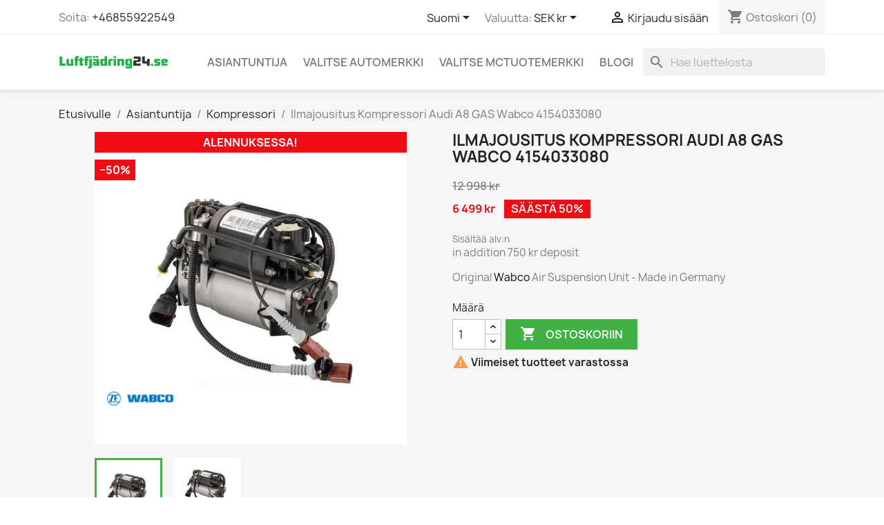

--- FILE ---
content_type: text/html; charset=utf-8
request_url: https://luftfjadring24.se/fi/ilmajousitus-kompressori/audi-a8-bensin-wabco-4154033080
body_size: 22380
content:
<!doctype html>
<html lang="fi-FI">

  <head>
    
        
   <meta property="og:image" content="https://luftfjadring24.se/6069-large_default/audi-a8-bensin-wabco-4154033080.jpg" />




  <meta charset="utf-8">


  <meta http-equiv="x-ua-compatible" content="ie=edge">



  <title>✅ Ilmajousitus Kompressori Audi A8 GAS Wabco 4154033080 ✴️ L24</title>
  
    
  
  <meta name="description" content="Osta huippulaatuinen 🔥Ilmajousitus Kompressori Audi A8 GAS Wabco 4154033080 ⏩ Ilmajousitus Kompressori">
  <meta name="keywords" content="Ventilblokk, Venttiililohko, Ventilblock, Fjäderben, Fjærbein, Ilmajoustintuki, Luftstiver, ombyggingssett, Muuntosarja, Konverteringssats, Ilmajousitus, konverteringssæt, Luftkompressor, Luftkompressor, Air Compressor, Kompressori, Luftkompressor |">
        <link rel="canonical" href="https://luftfjadring24.se/fi/ilmajousitus-kompressori/audi-a8-bensin-wabco-4154033080">
    
          <link rel="alternate" href="https://luftfjadring24.se/en/air-suspension-compressor/audi-a8-bensin-wabco-4154033080" hreflang="en-us">
          <link rel="alternate" href="https://luftfjadring24.se/sv/luftfjadring-kompressor/audi-a8-bensin-wabco-4154033080" hreflang="sv-se">
          <link rel="alternate" href="https://luftfjadring24.se/no/luftkompressor-no/audi-a8-bensin-wabco-4154033080" hreflang="no-no">
          <link rel="alternate" href="https://luftfjadring24.se/fi/ilmajousitus-kompressori/audi-a8-bensin-wabco-4154033080" hreflang="fi-fi">
          <link rel="alternate" href="https://luftfjadring24.se/da/luftkompressor-dk/audi-a8-bensin-wabco-4154033080" hreflang="da-dk">
      
  
  
    <script type="application/ld+json">
{
  "@context": "https://schema.org",
  "@type": "Organization",
  "@id": "https://luftfjadring24.se/fi/#organization",
  "name": "Luftfjädring24.se ägs av Mr-Parts Sweden AB SE556909515001",
  "url": "https://luftfjadring24.se/fi/"
  ,
  "logo": {
    "@type": "ImageObject",
    "url": "https://luftfjadring24.se/img/logo-1622232517.svg"
  }
  ,
  "aggregateRating": {
    "@type": "AggregateRating",
    "ratingValue": "4.9",
    "reviewCount": "2379"
  }
}
</script>

<script type="application/ld+json">
  {
    "@context": "https://schema.org",
    "@type": "WebPage",
    "@id": "https://luftfjadring24.se/fi/ilmajousitus-kompressori/audi-a8-bensin-wabco-4154033080#webpage",
    "isPartOf": {
      "@type": "WebSite",
      "@id": "https://luftfjadring24.se/fi/#website",
      "url": "https://luftfjadring24.se/fi/",
      "name": "Luftfjädring24.se ägs av Mr-Parts Sweden AB SE556909515001"
    },
    "name": "✅ Ilmajousitus Kompressori Audi A8 GAS Wabco 4154033080 ✴️ L24",
    "url": "https://luftfjadring24.se/fi/ilmajousitus-kompressori/audi-a8-bensin-wabco-4154033080"
  }
</script>


  <script type="application/ld+json">
    {
      "@context": "https://schema.org",
      "@type": "BreadcrumbList",
      "itemListElement": [
                  {
            "@type": "ListItem",
            "position": 1,
            "name": "Etusivulle",
            "item": {
              "@id": "https://luftfjadring24.se/fi/"
            }
          },                  {
            "@type": "ListItem",
            "position": 2,
            "name": "Asiantuntija",
            "item": {
              "@id": "https://luftfjadring24.se/fi/ilmajousituksen-asiantuntija"
            }
          },                  {
            "@type": "ListItem",
            "position": 3,
            "name": "Kompressori",
            "item": {
              "@id": "https://luftfjadring24.se/fi/ilmajousitus-kompressori"
            }
          },                  {
            "@type": "ListItem",
            "position": 4,
            "name": "Ilmajousitus Kompressori Audi A8 GAS Wabco 4154033080",
            "item": {
              "@id": "https://luftfjadring24.se/fi/ilmajousitus-kompressori/audi-a8-bensin-wabco-4154033080"
            }
          }              ]
    }
  </script>
  
  
  
  <script type="application/ld+json">
  {
    "@context": "https://schema.org/",
    "@type": "Product",
    "name": "Ilmajousitus Kompressori Audi A8 GAS Wabco 4154033080",
    "description": &quot;Osta huippulaatuinen \ud83d\udd25Ilmajousitus Kompressori Audi A8 GAS Wabco 4154033080 \u23e9 Ilmajousitus Kompressori&quot;,
    "category": "Kompressori",
    "image" :"https://luftfjadring24.se/6069-large_default/audi-a8-bensin-wabco-4154033080.jpg",    "sku": "4154033080",
    "mpn": "4154033080"
    ,"gtin13": "4057875156789"
        ,
    "brand": {
      "@type": "Brand",
      "name": "WABCO"
    }
                ,

    "offers": {
      "@type": "Offer",
      "priceCurrency": "SEK",
      "name": "Ilmajousitus Kompressori Audi A8 GAS Wabco 4154033080",
      "price": "6499",
      "url": "https://luftfjadring24.se/fi/ilmajousitus-kompressori/audi-a8-bensin-wabco-4154033080",
      "priceValidUntil": "2027-02-03",
              "image": ["https://luftfjadring24.se/6069-large_default/audi-a8-bensin-wabco-4154033080.jpg","https://luftfjadring24.se/2973-large_default/audi-a8-bensin-wabco-4154033080.jpg"],
            "sku": "4154033080",
      "mpn": "4154033080",
      "gtin13": "4057875156789",                  "shippingDetails": [
  {
    "@type": "OfferShippingDetails",
    "shippingDestination": {
      "@type": "DefinedRegion",
      "addressCountry": "SE"
    },
    "shippingRate": {
      "@type": "MonetaryAmount",
      "value": "99",
      "currency": "SEK"
    },
    "shippingSettingsLink": "https://luftfjadring24.se/sv/",
    "deliveryTime": {
      "@type": "ShippingDeliveryTime",
      "handlingTime": {
        "@type": "QuantitativeValue",
        "minValue": 1,
        "maxValue": 3,
        "unitCode": "DAY"
      },
      "transitTime": {
        "@type": "QuantitativeValue",
        "minValue": 1,
        "maxValue": 5,
        "unitCode": "DAY"
      }
    }
  },
  {
    "@type": "OfferShippingDetails",
    "shippingDestination": {
      "@type": "DefinedRegion",
      "addressCountry": "NO"
    },
    "shippingRate": {
      "@type": "MonetaryAmount",
      "value": "400",
      "currency": "NOK"
    },
    "shippingSettingsLink": "https://luftfjadring24.se/no/",
    "deliveryTime": {
      "@type": "ShippingDeliveryTime",
      "handlingTime": {
        "@type": "QuantitativeValue",
        "minValue": 1,
        "maxValue": 3,
        "unitCode": "DAY"
      },
      "transitTime": {
        "@type": "QuantitativeValue",
        "minValue": 2,
        "maxValue": 7,
        "unitCode": "DAY"
      }
    }
  },
  {
    "@type": "OfferShippingDetails",
    "shippingDestination": {
      "@type": "DefinedRegion",
      "addressCountry": "FI"
    },
    "shippingRate": {
      "@type": "MonetaryAmount",
      "value": "400",
      "currency": "EUR"
    },
    "shippingSettingsLink": "https://luftfjadring24.se/fi/",
    "deliveryTime": {
      "@type": "ShippingDeliveryTime",
      "handlingTime": {
        "@type": "QuantitativeValue",
        "minValue": 1,
        "maxValue": 3,
        "unitCode": "DAY"
      },
      "transitTime": {
        "@type": "QuantitativeValue",
        "minValue": 2,
        "maxValue": 7,
        "unitCode": "DAY"
      }
    }
  },
  {
    "@type": "OfferShippingDetails",
    "shippingDestination": {
      "@type": "DefinedRegion",
      "addressCountry": "DK"
    },
    "shippingRate": {
      "@type": "MonetaryAmount",
      "value": "400",
      "currency": "DKK"
    },
    "shippingSettingsLink": "https://luftfjadring24.se/da/",
    "deliveryTime": {
      "@type": "ShippingDeliveryTime",
      "handlingTime": {
        "@type": "QuantitativeValue",
        "minValue": 1,
        "maxValue": 3,
        "unitCode": "DAY"
      },
      "transitTime": {
        "@type": "QuantitativeValue",
        "minValue": 2,
        "maxValue": 7,
        "unitCode": "DAY"
      }
    }
  }
],
      "hasMerchantReturnPolicy": {
        "@type": "MerchantReturnPolicy",
        "applicableCountry": "SE",
        "returnPolicyCategory": "https://schema.org/MerchantReturnFiniteReturnWindow",
        "merchantReturnDays": 14,
        "returnMethod": "https://schema.org/ReturnByMail",
        "returnFees": "https://schema.org/ReturnFeesCustomerResponsibility"
      },
      "availability": "https://schema.org/InStock",
      "seller": {
        "@type": "Organization",
        "name": "Luftfjädring24.se ägs av Mr-Parts Sweden AB SE556909515001"
      }
    }
      }
</script>

  
  
    


 

  <meta property="og:title" content="✅ Ilmajousitus Kompressori Audi A8 GAS Wabco 4154033080 ✴️ L24" />
  <meta property="og:description" content="Osta huippulaatuinen 🔥Ilmajousitus Kompressori Audi A8 GAS Wabco 4154033080 ⏩ Ilmajousitus Kompressori" />
  <meta property="og:url" content="https://luftfjadring24.se/fi/ilmajousitus-kompressori/audi-a8-bensin-wabco-4154033080" />
  <meta property="og:site_name" content="Luftfjädring24.se ägs av Mr-Parts Sweden AB SE556909515001" />

      <meta property="og:type" content="product" />
      <meta property="og:image" content="https://luftfjadring24.se/6069-large_default/audi-a8-bensin-wabco-4154033080.jpg" />



  <meta name="twitter:card" content="summary_large_image">
  <meta name="twitter:title" content="✅ Ilmajousitus Kompressori Audi A8 GAS Wabco 4154033080 ✴️ L24">
  <meta name="twitter:description" content="Osta huippulaatuinen 🔥Ilmajousitus Kompressori Audi A8 GAS Wabco 4154033080 ⏩ Ilmajousitus Kompressori">
      <meta name="twitter:image" content="https://luftfjadring24.se/6069-large_default/audi-a8-bensin-wabco-4154033080.jpg">
  


  <meta name="viewport" content="width=device-width, initial-scale=1">



  <link rel="icon" type="image/vnd.microsoft.icon" href="https://luftfjadring24.se/img/favicon.ico?1710871667">
  <link rel="shortcut icon" type="image/x-icon" href="https://luftfjadring24.se/img/favicon.ico?1710871667">



    <link rel="stylesheet" href="/modules/ps_checkout/views/css/payments.css?version=8.5.0.7" type="text/css" media="all">
  <link rel="stylesheet" href="/modules/showgooglemybusinessreviews/views/css/google-places.css" type="text/css" media="all">
  <link rel="stylesheet" href="https://luftfjadring24.se/themes/classic/assets/cache/theme-81032f1191.css" type="text/css" media="all">

<link rel="stylesheet" href="https://luftfjadring24.se/themes/classic/assets/css/custom.css">




  
    <script src="https://luftfjadring24.se/themes/classic/assets/cache/head-716f301190.js"  defer></script>


  <script>
        var cacheDays = 1;
        var cutReviwes = "1";
        var googleMinRating = "5";
        var googlePlaceId = "ChIJNUjoFbx3X0YRPfQ3GhlT5M8";
        var pixel_fc = "https:\/\/luftfjadring24.se\/fi\/module\/pspixel\/FrontAjaxPixel";
        var prestashop = {"cart":{"products":[],"totals":{"total":{"type":"total","label":"Yhteens\u00e4","amount":0,"value":"0\u00a0kr"},"total_including_tax":{"type":"total","label":"Yhteens\u00e4 (sis. alv)","amount":0,"value":"0\u00a0kr"},"total_excluding_tax":{"type":"total","label":"Yhteens\u00e4 (alv 0%)","amount":0,"value":"0\u00a0kr"}},"subtotals":{"products":{"type":"products","label":"Summa","amount":0,"value":"0\u00a0kr"},"discounts":null,"shipping":{"type":"shipping","label":"Toimitus","amount":0,"value":""},"tax":{"type":"tax","label":"Sis\u00e4lt\u00e4en verot","amount":0,"value":"0\u00a0kr"}},"products_count":0,"summary_string":"0 tuote(tta)","vouchers":{"allowed":1,"added":[]},"discounts":[],"minimalPurchase":0,"minimalPurchaseRequired":""},"currency":{"id":3,"name":"SEK","iso_code":"SEK","iso_code_num":"752","sign":"kr"},"customer":{"lastname":null,"firstname":null,"email":null,"birthday":null,"newsletter":null,"newsletter_date_add":null,"optin":null,"website":null,"company":null,"siret":null,"ape":null,"is_logged":false,"gender":{"type":null,"name":null},"addresses":[]},"country":{"id_zone":"9","id_currency":"3","call_prefix":"46","iso_code":"SE","active":"1","contains_states":"0","need_identification_number":"0","need_zip_code":"1","zip_code_format":"NNNNN","display_tax_label":"1","name":"Sverige","id":18},"language":{"name":"Suomi (Finnish)","iso_code":"fi","locale":"fi-FI","language_code":"fi-fi","active":"1","is_rtl":"0","date_format_lite":"Y-m-d","date_format_full":"Y-m-d H:i:s","id":5},"page":{"title":"","canonical":"https:\/\/luftfjadring24.se\/fi\/ilmajousitus-kompressori\/audi-a8-bensin-wabco-4154033080","meta":{"title":"\u2705 Ilmajousitus Kompressori Audi A8 GAS Wabco 4154033080 \u2734\ufe0f L24","description":"Osta huippulaatuinen \ud83d\udd25Ilmajousitus Kompressori Audi A8 GAS Wabco 4154033080 \u23e9 Ilmajousitus Kompressori","keywords":"Ventilblokk, Venttiililohko, Ventilblock, Fj\u00e4derben, Fj\u00e6rbein, Ilmajoustintuki, Luftstiver, ombyggingssett, Muuntosarja, Konverteringssats, Ilmajousitus, konverteringss\u00e6t, Luftkompressor, Luftkompressor, Air Compressor, Kompressori, Luftkompressor |","robots":"index"},"page_name":"product","body_classes":{"lang-fi":true,"lang-rtl":false,"country-SE":true,"currency-SEK":true,"layout-full-width":true,"page-product":true,"tax-display-enabled":true,"page-customer-account":false,"product-id-686":true,"product-Ilmajousitus Kompressori Audi A8 GAS Wabco 4154033080":true,"product-id-category-381":true,"product-id-manufacturer-8":true,"product-id-supplier-0":true,"product-on-sale":true,"product-available-for-order":true},"admin_notifications":[],"password-policy":{"feedbacks":{"0":"Eritt\u00e4in heikko","1":"Heikko","2":"Keskim\u00e4\u00e4rin","3":"Vahva","4":"Eritt\u00e4in vahva","Straight rows of keys are easy to guess":"N\u00e4pp\u00e4imist\u00f6n vierekk\u00e4iset merkkijonot on helppo arvata","Short keyboard patterns are easy to guess":"Lyhyet n\u00e4pp\u00e4inkuviot on helppo arvata","Use a longer keyboard pattern with more turns":"K\u00e4yt\u00e4 pidemp\u00e4\u00e4 ja monimutkaisempaa salasanaa","Repeats like \"aaa\" are easy to guess":"Samat per\u00e4kk\u00e4iset merkit kuten 'aaa' ovat helppoja arvata","Repeats like \"abcabcabc\" are only slightly harder to guess than \"abc\"":"Toistot, kuten \"abcabcabc\" ovat vain hieman vaikeampi arvata kuin \"abc\"","Sequences like abc or 6543 are easy to guess":"Merkkijonot kuten \"abc\" tai \"6543\" ovat helposti arvattavissa","Recent years are easy to guess":"Viime vuodet on helppo arvata","Dates are often easy to guess":"P\u00e4iv\u00e4m\u00e4\u00e4r\u00e4t ovat usein helppoja arvata","This is a top-10 common password":"T\u00e4m\u00e4 on top-10 yleisin salasana","This is a top-100 common password":"T\u00e4m\u00e4 on top-100 yleisin salasana","This is a very common password":"T\u00e4m\u00e4 on hyvin yleinen salasana","This is similar to a commonly used password":"T\u00e4m\u00e4 on samankaltainen kuin yleisesti k\u00e4ytetty salasana","A word by itself is easy to guess":"Sana itsess\u00e4\u00e4n on helppo arvata","Names and surnames by themselves are easy to guess":"Nimet ja sukunimet itsess\u00e4\u00e4n on helppo arvata","Common names and surnames are easy to guess":"Yleiset nimet ja sukunimet ovat helppo arvata","Use a few words, avoid common phrases":"K\u00e4yt\u00e4 muutamia sanoja, v\u00e4lt\u00e4 yleisi\u00e4 lauseita","No need for symbols, digits, or uppercase letters":"Ei tarvitse symboleja, numeroita, tai isoja kirjaimia","Avoid repeated words and characters":"V\u00e4lt\u00e4 toistuvia sanoja ja merkkej\u00e4","Avoid sequences":"V\u00e4lt\u00e4 toistuvuutta","Avoid recent years":"V\u00e4lt\u00e4 viimeisi\u00e4 vuosia","Avoid years that are associated with you":"V\u00e4lt\u00e4 vuosia jotka liittyv\u00e4t sinuun","Avoid dates and years that are associated with you":"V\u00e4lt\u00e4 p\u00e4iv\u00e4m\u00e4\u00e4ri\u00e4 ja vuosia jotka liittyv\u00e4t sinuun","Capitalization doesn't help very much":"Ison kirjaimen asettaminen ei auta paljoa","All-uppercase is almost as easy to guess as all-lowercase":"Kaikki isolla kirjaimella on l\u00e4hes yht\u00e4 helppo arvata kuin kaikki pienill\u00e4 kirjaimilla","Reversed words aren't much harder to guess":"Takaperin kirjoitetut sanat eiv\u00e4t ole vaikeita arvata","Predictable substitutions like '@' instead of 'a' don't help very much":"Ennalta arvattavissa olevat vastineet kuten '@' sijaan 'a' eiv\u00e4t auta kovinkaan paljon","Add another word or two. Uncommon words are better.":"Lis\u00e4\u00e4 sana tai kaksi. Harvinaiset sanat ovat parempia."}}},"shop":{"name":"Luftfj\u00e4dring24.se \u00e4gs av Mr-Parts Sweden AB SE556909515001","logo":"https:\/\/luftfjadring24.se\/img\/logo-1622232517.svg","stores_icon":"https:\/\/luftfjadring24.se\/img\/logo_stores.png","favicon":"https:\/\/luftfjadring24.se\/img\/favicon.ico"},"core_js_public_path":"\/themes\/","urls":{"base_url":"https:\/\/luftfjadring24.se\/","current_url":"https:\/\/luftfjadring24.se\/fi\/ilmajousitus-kompressori\/audi-a8-bensin-wabco-4154033080","shop_domain_url":"https:\/\/luftfjadring24.se","img_ps_url":"https:\/\/luftfjadring24.se\/img\/","img_cat_url":"https:\/\/luftfjadring24.se\/img\/c\/","img_lang_url":"https:\/\/luftfjadring24.se\/img\/l\/","img_prod_url":"https:\/\/luftfjadring24.se\/img\/p\/","img_manu_url":"https:\/\/luftfjadring24.se\/img\/m\/","img_sup_url":"https:\/\/luftfjadring24.se\/img\/su\/","img_ship_url":"https:\/\/luftfjadring24.se\/img\/s\/","img_store_url":"https:\/\/luftfjadring24.se\/img\/st\/","img_col_url":"https:\/\/luftfjadring24.se\/img\/co\/","img_url":"https:\/\/luftfjadring24.se\/themes\/classic\/assets\/img\/","css_url":"https:\/\/luftfjadring24.se\/themes\/classic\/assets\/css\/","js_url":"https:\/\/luftfjadring24.se\/themes\/classic\/assets\/js\/","pic_url":"https:\/\/luftfjadring24.se\/upload\/","theme_assets":"https:\/\/luftfjadring24.se\/themes\/classic\/assets\/","theme_dir":"https:\/\/luftfjadring24.se\/themes\/classic\/","pages":{"address":"https:\/\/luftfjadring24.se\/fi\/osoite","addresses":"https:\/\/luftfjadring24.se\/fi\/osoitteet","authentication":"https:\/\/luftfjadring24.se\/fi\/kirjaudu","manufacturer":"https:\/\/luftfjadring24.se\/fi\/valmistajat","cart":"https:\/\/luftfjadring24.se\/fi\/ostoskori","category":"https:\/\/luftfjadring24.se\/fi\/index.php?controller=category","cms":"https:\/\/luftfjadring24.se\/fi\/index.php?controller=cms","contact":"https:\/\/luftfjadring24.se\/fi\/ota-yhteytta","discount":"https:\/\/luftfjadring24.se\/fi\/alennus","guest_tracking":"https:\/\/luftfjadring24.se\/fi\/tilauksen-seuranta-vierailijoille","history":"https:\/\/luftfjadring24.se\/fi\/tilaushistoria","identity":"https:\/\/luftfjadring24.se\/fi\/tilitieto","index":"https:\/\/luftfjadring24.se\/fi\/","my_account":"https:\/\/luftfjadring24.se\/fi\/asiakastilini","order_confirmation":"https:\/\/luftfjadring24.se\/fi\/tilausvahvistus","order_detail":"https:\/\/luftfjadring24.se\/fi\/index.php?controller=order-detail","order_follow":"https:\/\/luftfjadring24.se\/fi\/tilauksenseuranta","order":"https:\/\/luftfjadring24.se\/fi\/tilaus","order_return":"https:\/\/luftfjadring24.se\/fi\/index.php?controller=order-return","order_slip":"https:\/\/luftfjadring24.se\/fi\/hyvityslaskut","pagenotfound":"https:\/\/luftfjadring24.se\/fi\/sivua-ei-loydy","password":"https:\/\/luftfjadring24.se\/fi\/salasanan-palautus","pdf_invoice":"https:\/\/luftfjadring24.se\/fi\/index.php?controller=pdf-invoice","pdf_order_return":"https:\/\/luftfjadring24.se\/fi\/index.php?controller=pdf-order-return","pdf_order_slip":"https:\/\/luftfjadring24.se\/fi\/index.php?controller=pdf-order-slip","prices_drop":"https:\/\/luftfjadring24.se\/fi\/alennettu-hinta","product":"https:\/\/luftfjadring24.se\/fi\/index.php?controller=product","registration":"https:\/\/luftfjadring24.se\/fi\/index.php?controller=registration","search":"https:\/\/luftfjadring24.se\/fi\/etsi","sitemap":"https:\/\/luftfjadring24.se\/fi\/sivukartta","stores":"https:\/\/luftfjadring24.se\/fi\/index.php?controller=stores","supplier":"https:\/\/luftfjadring24.se\/fi\/tavarantoimittaja","new_products":"https:\/\/luftfjadring24.se\/fi\/uudet-tuotteet","brands":"https:\/\/luftfjadring24.se\/fi\/valmistajat","register":"https:\/\/luftfjadring24.se\/fi\/index.php?controller=registration","order_login":"https:\/\/luftfjadring24.se\/fi\/tilaus?login=1"},"alternative_langs":{"en-us":"https:\/\/luftfjadring24.se\/en\/air-suspension-compressor\/audi-a8-bensin-wabco-4154033080","sv-se":"https:\/\/luftfjadring24.se\/sv\/luftfjadring-kompressor\/audi-a8-bensin-wabco-4154033080","no-no":"https:\/\/luftfjadring24.se\/no\/luftkompressor-no\/audi-a8-bensin-wabco-4154033080","fi-fi":"https:\/\/luftfjadring24.se\/fi\/ilmajousitus-kompressori\/audi-a8-bensin-wabco-4154033080","da-dk":"https:\/\/luftfjadring24.se\/da\/luftkompressor-dk\/audi-a8-bensin-wabco-4154033080"},"actions":{"logout":"https:\/\/luftfjadring24.se\/fi\/?mylogout="},"no_picture_image":{"bySize":{"small_default":{"url":"https:\/\/luftfjadring24.se\/img\/p\/fi-default-small_default.jpg","width":98,"height":98},"cart_default":{"url":"https:\/\/luftfjadring24.se\/img\/p\/fi-default-cart_default.jpg","width":125,"height":125},"home_default":{"url":"https:\/\/luftfjadring24.se\/img\/p\/fi-default-home_default.jpg","width":250,"height":250},"medium_default":{"url":"https:\/\/luftfjadring24.se\/img\/p\/fi-default-medium_default.jpg","width":452,"height":452},"large_default":{"url":"https:\/\/luftfjadring24.se\/img\/p\/fi-default-large_default.jpg","width":800,"height":800}},"small":{"url":"https:\/\/luftfjadring24.se\/img\/p\/fi-default-small_default.jpg","width":98,"height":98},"medium":{"url":"https:\/\/luftfjadring24.se\/img\/p\/fi-default-home_default.jpg","width":250,"height":250},"large":{"url":"https:\/\/luftfjadring24.se\/img\/p\/fi-default-large_default.jpg","width":800,"height":800},"legend":""}},"configuration":{"display_taxes_label":true,"display_prices_tax_incl":true,"is_catalog":false,"show_prices":true,"opt_in":{"partner":false},"quantity_discount":{"type":"discount","label":"M\u00e4\u00e4r\u00e4alennus"},"voucher_enabled":1,"return_enabled":0},"field_required":[],"breadcrumb":{"links":[{"title":"Etusivulle","url":"https:\/\/luftfjadring24.se\/fi\/"},{"title":"Asiantuntija","url":"https:\/\/luftfjadring24.se\/fi\/ilmajousituksen-asiantuntija"},{"title":"Kompressori","url":"https:\/\/luftfjadring24.se\/fi\/ilmajousitus-kompressori"},{"title":"Ilmajousitus Kompressori Audi A8 GAS Wabco 4154033080","url":"https:\/\/luftfjadring24.se\/fi\/ilmajousitus-kompressori\/audi-a8-bensin-wabco-4154033080"}],"count":4},"link":{"protocol_link":"https:\/\/","protocol_content":"https:\/\/"},"time":1770075548,"static_token":"3379a322fb94637fbc6f9548ca8c2df0","token":"9a1f77f88b594143bf93330cd8827fb3","debug":false};
        var prestashopFacebookAjaxController = "https:\/\/luftfjadring24.se\/fi\/module\/ps_facebook\/Ajax";
        var ps_checkoutApplePayUrl = "https:\/\/luftfjadring24.se\/fi\/module\/ps_checkout\/applepay?token=3379a322fb94637fbc6f9548ca8c2df0";
        var ps_checkoutAutoRenderDisabled = false;
        var ps_checkoutCancelUrl = "https:\/\/luftfjadring24.se\/fi\/module\/ps_checkout\/cancel?token=3379a322fb94637fbc6f9548ca8c2df0";
        var ps_checkoutCardBrands = ["MASTERCARD","VISA","AMEX"];
        var ps_checkoutCardFundingSourceImg = "\/modules\/ps_checkout\/views\/img\/payment-cards.png";
        var ps_checkoutCardLogos = {"AMEX":"\/modules\/ps_checkout\/views\/img\/amex.svg","CB_NATIONALE":"\/modules\/ps_checkout\/views\/img\/cb.svg","DINERS":"\/modules\/ps_checkout\/views\/img\/diners.svg","DISCOVER":"\/modules\/ps_checkout\/views\/img\/discover.svg","JCB":"\/modules\/ps_checkout\/views\/img\/jcb.svg","MAESTRO":"\/modules\/ps_checkout\/views\/img\/maestro.svg","MASTERCARD":"\/modules\/ps_checkout\/views\/img\/mastercard.svg","UNIONPAY":"\/modules\/ps_checkout\/views\/img\/unionpay.svg","VISA":"\/modules\/ps_checkout\/views\/img\/visa.svg"};
        var ps_checkoutCartProductCount = 0;
        var ps_checkoutCheckUrl = "https:\/\/luftfjadring24.se\/fi\/module\/ps_checkout\/check?token=3379a322fb94637fbc6f9548ca8c2df0";
        var ps_checkoutCheckoutTranslations = {"checkout.go.back.label":"Checkout","checkout.go.back.link.title":"Go back to the Checkout","checkout.card.payment":"Card payment","checkout.page.heading":"Order summary","checkout.cart.empty":"Your shopping cart is empty.","checkout.page.subheading.card":"Card","checkout.page.subheading.paypal":"PayPal","checkout.payment.by.card":"You have chosen to pay by Card.","checkout.payment.by.paypal":"You have chosen to pay by PayPal.","checkout.order.summary":"Here is a short summary of your order:","checkout.order.amount.total":"The total amount of your order comes to","checkout.order.included.tax":"(tax incl.)","checkout.order.confirm.label":"Please confirm your order by clicking \"I confirm my order\".","checkout.payment.token.delete.modal.header":"Delete this payment method?","checkout.payment.token.delete.modal.content":"The following payment method will be deleted from your account:","checkout.payment.token.delete.modal.confirm-button":"Delete payment method","checkout.payment.loader.processing-request":"Please wait, we are processing your request","checkout.payment.others.link.label":"Other payment methods","checkout.payment.others.confirm.button.label":"I confirm my order","checkout.form.error.label":"There was an error during the payment. Please try again or contact the support.","loader-component.label.header":"Thanks for your purchase!","loader-component.label.body":"Please wait, we are processing your payment","loader-component.label.body.longer":"This is taking longer than expected. Please wait...","payment-method-logos.title":"100% secure payments","express-button.cart.separator":"or","express-button.checkout.express-checkout":"Express Checkout","ok":"Ok","cancel":"Cancel","paypal.hosted-fields.label.card-name":"Card holder name","paypal.hosted-fields.placeholder.card-name":"Card holder name","paypal.hosted-fields.label.card-number":"Card number","paypal.hosted-fields.placeholder.card-number":"Card number","paypal.hosted-fields.label.expiration-date":"Expiry date","paypal.hosted-fields.placeholder.expiration-date":"MM\/YY","paypal.hosted-fields.label.cvv":"CVC","paypal.hosted-fields.placeholder.cvv":"XXX","error.paypal-sdk":"No PayPal Javascript SDK Instance","error.google-pay-sdk":"No Google Pay Javascript SDK Instance","error.apple-pay-sdk":"No Apple Pay Javascript SDK Instance","error.google-pay.transaction-info":"An error occurred fetching Google Pay transaction info","error.apple-pay.payment-request":"An error occurred fetching Apple Pay payment request","error.paypal-sdk.contingency.cancel":"Card holder authentication canceled, please choose another payment method or try again.","error.paypal-sdk.contingency.error":"An error occurred on card holder authentication, please choose another payment method or try again.","error.paypal-sdk.contingency.failure":"Card holder authentication failed, please choose another payment method or try again.","error.paypal-sdk.contingency.unknown":"Card holder authentication cannot be checked, please choose another payment method or try again.","APPLE_PAY_MERCHANT_SESSION_VALIDATION_ERROR":"We\u2019re unable to process your Apple Pay payment at the moment. This could be due to an issue verifying the payment setup for this website. Please try again later or choose a different payment method.","APPROVE_APPLE_PAY_VALIDATION_ERROR":"We encountered an issue while processing your Apple Pay payment. Please verify your order details and try again, or use a different payment method."};
        var ps_checkoutCheckoutUrl = "https:\/\/luftfjadring24.se\/fi\/tilaus";
        var ps_checkoutConfirmUrl = "https:\/\/luftfjadring24.se\/fi\/tilausvahvistus";
        var ps_checkoutCreateUrl = "https:\/\/luftfjadring24.se\/fi\/module\/ps_checkout\/create?token=3379a322fb94637fbc6f9548ca8c2df0";
        var ps_checkoutCustomMarks = [];
        var ps_checkoutExpressCheckoutCartEnabled = false;
        var ps_checkoutExpressCheckoutOrderEnabled = false;
        var ps_checkoutExpressCheckoutProductEnabled = false;
        var ps_checkoutExpressCheckoutSelected = false;
        var ps_checkoutExpressCheckoutUrl = "https:\/\/luftfjadring24.se\/fi\/module\/ps_checkout\/ExpressCheckout?token=3379a322fb94637fbc6f9548ca8c2df0";
        var ps_checkoutFundingSource = "paypal";
        var ps_checkoutFundingSourcesSorted = ["paypal","card"];
        var ps_checkoutGooglePayUrl = "https:\/\/luftfjadring24.se\/fi\/module\/ps_checkout\/googlepay?token=3379a322fb94637fbc6f9548ca8c2df0";
        var ps_checkoutHostedFieldsContingencies = "SCA_WHEN_REQUIRED";
        var ps_checkoutHostedFieldsEnabled = true;
        var ps_checkoutIconsPath = "\/modules\/ps_checkout\/views\/img\/icons\/";
        var ps_checkoutLoaderImage = "\/modules\/ps_checkout\/views\/img\/loader.svg";
        var ps_checkoutPartnerAttributionId = "PrestaShop_Cart_PSXO_PSDownload";
        var ps_checkoutPayLaterCartPageButtonEnabled = false;
        var ps_checkoutPayLaterCategoryPageBannerEnabled = false;
        var ps_checkoutPayLaterHomePageBannerEnabled = false;
        var ps_checkoutPayLaterOrderPageBannerEnabled = false;
        var ps_checkoutPayLaterOrderPageButtonEnabled = false;
        var ps_checkoutPayLaterOrderPageMessageEnabled = false;
        var ps_checkoutPayLaterProductPageBannerEnabled = false;
        var ps_checkoutPayLaterProductPageButtonEnabled = false;
        var ps_checkoutPayLaterProductPageMessageEnabled = false;
        var ps_checkoutPayPalButtonConfiguration = {"shape":"pill","label":"pay","color":"gold"};
        var ps_checkoutPayPalEnvironment = "LIVE";
        var ps_checkoutPayPalOrderId = "";
        var ps_checkoutPayPalSdkConfig = {"clientId":"AXjYFXWyb4xJCErTUDiFkzL0Ulnn-bMm4fal4G-1nQXQ1ZQxp06fOuE7naKUXGkq2TZpYSiI9xXbs4eo","merchantId":"7PZYU2AEP8FKA","currency":"SEK","intent":"capture","commit":"false","vault":"false","integrationDate":"2024-04-01","dataPartnerAttributionId":"PrestaShop_Cart_PSXO_PSDownload","dataCspNonce":"","dataEnable3ds":"true","disableFunding":"paylater,bancontact,eps,ideal,mybank,p24,blik","components":"marks,funding-eligibility"};
        var ps_checkoutPayWithTranslations = {"paypal":"Pay with a PayPal account","card":"Pay by Card - 100% secure payments"};
        var ps_checkoutPaymentMethodLogosTitleImg = "\/modules\/ps_checkout\/views\/img\/icons\/lock_checkout.svg";
        var ps_checkoutPaymentUrl = "https:\/\/luftfjadring24.se\/fi\/module\/ps_checkout\/payment?token=3379a322fb94637fbc6f9548ca8c2df0";
        var ps_checkoutRenderPaymentMethodLogos = true;
        var ps_checkoutValidateUrl = "https:\/\/luftfjadring24.se\/fi\/module\/ps_checkout\/validate?token=3379a322fb94637fbc6f9548ca8c2df0";
        var ps_checkoutVaultUrl = "https:\/\/luftfjadring24.se\/fi\/module\/ps_checkout\/vault?token=3379a322fb94637fbc6f9548ca8c2df0";
        var ps_checkoutVersion = "8.5.0.7";
        var renderOption = false;
        var secure_key = "bfc8716f64abfdc9195c07b1cde9cb49";
      </script>



  	<script async type="text/javascript">
    var sc_project="11972350"
    var sc_invisible=0;
    var sc_security="4c492617";
    var scJsHost = (("https:" == document.location.protocol) ?
    "https://secure." : "http://www.");
    document.write("<sc"+"ript type='text/javascript' async src='" +
    scJsHost+
    "statcounter.com/counter/counter.js'></"+"script>");
    </script>
    <noscript><div class="statcounter"><a title="Web Analytics
    Made Easy - StatCounter" href="http://statcounter.com/"
    target="_blank"><img class="statcounter"
    src="//c.statcounter.com/11748693/0/868b86fb/0/" alt="Web
    Analytics Made Easy - StatCounter"></a></div></noscript>
<style>
 .statcounter {
	 display:none;
	}
</style>
<!-- ProductVideo vars -->
<script type="text/javascript">
        var pv_default = 0;
        var pv_default_once = 0;
        var pv_pos = 1;
        var pv_pos_custom = 1;
        var pv_limit = 0;
        var pv_img_repeat = 0;
        var pv_force_thumb_size = 0;
        var pv_side_position = 0;
        var pv_side_insertion = 3;
        var pv_listings_desk = 0;
        var pv_force_close = 0;
        var pv_list_btn_place = 0;
        var pv_list_btn_place_method = 0;
        var pv_listings_button_controls = 0;
        var pv_list_image_autoplay = 0;
        var pv_list_button_autoplay = 0;
        var pv_list_image_muted = 1;
        var pv_list_image_loop = 1;
        var pv_list_image_click = 1;
        var pv_list_image_controls = 0;
        var pv_force_controls = 0;
        var pv_yt_auto = 1;
        var pv_yt_rel = 1;
        var pv_yt_cont = 1;
        var pv_yt_loop = 1;
        var pv_yt_priv = 1;
        var pv_yt_mute = 1;
        var pv_vim_autoplay = 1;
        var pv_vim_title = 1;
        var pv_vim_controls = 1;
        var pv_vim_badge = 1;
        var pv_vim_byline = 1;
        var pv_vim_loop = 1;
        var pv_vim_portrait = 1;
        var pv_vim_background = 0;
        var pv_vim_muted = 1;
        var pv_vid_autoplay = 1;
        var pv_vid_controls = 1;
        var pv_vid_muted = 0;
        var pv_vid_loop = 1;
        var pv_mobile_breakpoint = 0;
        var pv_load_delay = 0;
        var pv_thumb_dir = 0;
        var pv_image_zindex = 1;
        var pv_custom_slider_sync = 0;
        var pv_slider_refresh = 0;
        var pv_videoholder_screen = 0;
        var pv_videoholder_screen_play_icon = 0;
        var pv_videoholder_screen_pause_icon = 0;
        var pv_videoholder_screen_keep_icon = 0;
        var pv_fancy_link = 1;
        var pv_deep_select = 0;
        var pv_disable_autosize = 0;
        var pv_disable_img_hide = 0;
        var pv_disable_replace = 0;
        var pv_hide_image_container = 0;
        var pv_thumb_add_width = 0;
        var pv_thumb_disable = 0;
        var pv_no_padding = 0;
        var pv_click_to_activate = 1;
        var is_mobile = 0;
            var pv_custom_placement = '';
        var pv_list_selector = '.products article';
        var pv_list_video_holder = '.thumbnail-container';
        var pv_list_cust_filter = '0';
        var pv_listings_btn_adv = '';
        var pv_list_image_bg = '#FFFFFF';
        var pv_vim_color = '#00adef';
        var pv_video_holder = '.product-cover:eq(0)';
        var pv_image_holder = '.product-cover:eq(0) img:eq(0)';
        var pv_thumb_selector = '.product-images:eq(0)';
        var pv_custom_img_slider = '0';
        var pv_slider_thumb_sel = '';
        var pv_slider_img_sel = '';
        var pv_clt = 'li';
        var pv_hide_display = '';
        var pv_thumb_change_delay = '';
        var pv_click_behaviour_type = 'mousedown';
        var pv_video_player = '//modules/productvideo/player.php';
        var pv_burl = '/';
            var pv_slider_img_pre = '';         var pv_slider_img_post = '';         var pv_thumb_before = '';         var pv_thumb_after = '';          
    var pv_video_list = false;
        var pv_providers = {"youtube":[],"youtu.be":[],"youtube-nocookie":[],"vimeo":[],"youtube.com":{"id_provider":"1","name":"youtube","domain":"youtube.com","type":"2"},"vimeo.com":{"id_provider":"2","name":"vimeo","domain":"vimeo.com","type":"2"}}; 
    
    const validateSelectors = [];
    if (typeof pv_cust_select !== 'undefined') {
        validateSelectors.push(pv_cust_select);
    }
    if (validateSelectors.length > 0) {
        validateSelectors.each((sel) => {
            const $el = safeSelect(sel);
        })

        function safeSelect(sel) {
            const trySelect = s => {
                try {
                    return $(s);
                } catch {
                    return null;
                }
            };

            if (trySelect(sel)?.length) return sel;

            const unescaped = sel
                .replace(/&gt;/g, '>')
                .replace(/&lt;/g, '<')
                .replace(/&amp;/g, '&');

            return trySelect(unescaped)?.length ? unescaped : null;
        }
    }

</script>
<!-- Video Microdata Start -->
<!-- Video Microdata End --><script type="text/javascript">var SdsJsOnLoadActions = [];window.onload=function(){ $.each(SdsJsOnLoadActions, function(k, func){ func.call(); }); };</script><script type="text/javascript">document.addEventListener("DOMContentLoaded", function(event) {
					jQuery(".ult_modal-body iframe").each(function(index, element) {
						var w = jQuery(this).attr("width");
						var h = jQuery(this).attr("height");
						var st = '<style type="text/css" id="modal-css">';
							st += "#"+jQuery(this).closest(".ult-overlay").attr("id")+" iframe{width:"+w+"px !important;height:"+h+"px !important;}";
							st += ".fluid-width-video-wrapper{padding: 0 !important;}";
							st += "</style>";
						jQuery("head").append(st);
					}); 
                                    });</script>
<meta name="google-site-verification" content="00j4WGyMaV4zRaSWv65ZyNszzLPnP2GDYxFHgkqeh5Q" /><!-- Global site tag (gtag.js) - Google Ads: 1033813865 -->
<script async src="https://www.googletagmanager.com/gtag/js?id=AW-1033813865"></script>
<script>
  window.dataLayer = window.dataLayer || [];
  function gtag(){dataLayer.push(arguments);}
  gtag('js', new Date());

  gtag('config', 'AW-1033813865', {'allow_enhanced_conversions': true});
</script>
<!-- Facebook Pixel Code -->

<script>
    !function(f,b,e,v,n,t,s)
    {if(f.fbq)return;n=f.fbq=function(){n.callMethod? n.callMethod.apply(n,arguments):n.queue.push(arguments)};
    if(!f._fbq)f._fbq=n;n.push=n;n.loaded=!0;n.version='2.0';n.agent='plprestashop-download'; // n.agent to keep because of partnership
    n.queue=[];t=b.createElement(e);t.async=!0;
    t.src=v;s=b.getElementsByTagName(e)[0];
    s.parentNode.insertBefore(t,s)}(window, document,'script', 'https://connect.facebook.net/en_US/fbevents.js');

            fbq('init', '1708764719341738');
        
    fbq('track', 'PageView');
</script>

<noscript>
    <img height="1" width="1" style="display:none" src="https://www.facebook.com/tr?id=1708764719341738&ev=PageView&noscript=1"/>
</noscript>

<!-- End Facebook Pixel Code -->

<!-- Set Facebook Pixel Product Export -->
    <meta  content="Ilmajousitus Kompressori Audi A8 GAS Wabco 4154033080">
    <meta  content="Original Wabco Air Suspension Unit - Made in Germany">
    <meta  content="https://luftfjadring24.se/fi/ilmajousitus-kompressori/audi-a8-bensin-wabco-4154033080">
    <meta  content="https://luftfjadring24.se/6069-medium_default/audi-a8-bensin-wabco-4154033080.jpg">
    <meta  content="WABCO">
    <meta  content="In stock">
    <meta  content="new">
    <meta  content="6499">
    <meta  content="SEK">
    <meta  content="686">
<!-- END OF Set Facebook Pixel Product Export -->

    
        <script>
            fbq('track', 'ViewContent', {content_name: 'Ilmajousitus Kompressori Audi A8 GAS Wabco 4154033080 FI', content_ids: 686, content_type: 'product', value: 6499, currency: 'SEK'});
        </script>
    



    
  <meta property="og:type" content="product">
      <meta property="og:image" content="https://luftfjadring24.se/6069-large_default/audi-a8-bensin-wabco-4154033080.jpg">
  
      <meta property="product:pretax_price:amount" content="5199.2">
    <meta property="product:pretax_price:currency" content="SEK">
    <meta property="product:price:amount" content="6499">
    <meta property="product:price:currency" content="SEK">
    
  </head>

  <body id="product" class="lang-fi country-se currency-sek layout-full-width page-product tax-display-enabled product-id-686 product-ilmajousitus-kompressori-audi-a8-gas-wabco-4154033080 product-id-category-381 product-id-manufacturer-8 product-id-supplier-0 product-on-sale product-available-for-order">

    
      
    

    <main>
      
              

      <header id="header">
        
          
  <div class="header-banner">
    
  </div>



  <nav class="header-nav">
    <div class="container">
      <div class="row">
        <div class="hidden-sm-down">
          <div class="col-md-5 col-xs-12">
            <div id="_desktop_contact_link">
  <div id="contact-link">
                Soita: <a href='tel:+46855922549'>+46855922549</a>
      </div>
</div>

          </div>
          <div class="col-md-7 right-nav">
              <div id="_desktop_language_selector">
  <div class="language-selector-wrapper">
    <span id="language-selector-label" class="hidden-md-up">Kieli:</span>
    <div class="language-selector dropdown js-dropdown">
      <button data-toggle="dropdown" class="hidden-sm-down btn-unstyle" aria-haspopup="true" aria-expanded="false" aria-label="Kielivalikko">
        <span class="expand-more">Suomi</span>
        <i class="material-icons expand-more">&#xE5C5;</i>
      </button>
      <ul class="dropdown-menu hidden-sm-down" aria-labelledby="language-selector-label">
                  <li >
            <a href="https://luftfjadring24.se/en/air-suspension-compressor/audi-a8-bensin-wabco-4154033080" class="dropdown-item" data-iso-code="en">English</a>
          </li>
                  <li >
            <a href="https://luftfjadring24.se/sv/luftfjadring-kompressor/audi-a8-bensin-wabco-4154033080" class="dropdown-item" data-iso-code="sv">Svenska</a>
          </li>
                  <li >
            <a href="https://luftfjadring24.se/no/luftkompressor-no/audi-a8-bensin-wabco-4154033080" class="dropdown-item" data-iso-code="no">Bokmål</a>
          </li>
                  <li  class="current" >
            <a href="https://luftfjadring24.se/fi/ilmajousitus-kompressori/audi-a8-bensin-wabco-4154033080" class="dropdown-item" data-iso-code="fi">Suomi</a>
          </li>
                  <li >
            <a href="https://luftfjadring24.se/da/luftkompressor-dk/audi-a8-bensin-wabco-4154033080" class="dropdown-item" data-iso-code="da">Dansk</a>
          </li>
              </ul>
      <select class="link hidden-md-up" aria-labelledby="language-selector-label">
                  <option value="https://luftfjadring24.se/en/air-suspension-compressor/audi-a8-bensin-wabco-4154033080" data-iso-code="en">
            English
          </option>
                  <option value="https://luftfjadring24.se/sv/luftfjadring-kompressor/audi-a8-bensin-wabco-4154033080" data-iso-code="sv">
            Svenska
          </option>
                  <option value="https://luftfjadring24.se/no/luftkompressor-no/audi-a8-bensin-wabco-4154033080" data-iso-code="no">
            Bokmål
          </option>
                  <option value="https://luftfjadring24.se/fi/ilmajousitus-kompressori/audi-a8-bensin-wabco-4154033080" selected="selected" data-iso-code="fi">
            Suomi
          </option>
                  <option value="https://luftfjadring24.se/da/luftkompressor-dk/audi-a8-bensin-wabco-4154033080" data-iso-code="da">
            Dansk
          </option>
              </select>
    </div>
  </div>
</div>
<div id="_desktop_currency_selector">
  <div class="currency-selector dropdown js-dropdown">
    <span id="currency-selector-label">Valuutta:</span>
    <button data-toggle="dropdown" class="hidden-sm-down btn-unstyle" aria-haspopup="true" aria-expanded="false" aria-label="Valuuttavalikko">
      <span class="expand-more _gray-darker">SEK kr</span>
      <i class="material-icons expand-more">&#xE5C5;</i>
    </button>
    <ul class="dropdown-menu hidden-sm-down" aria-labelledby="currency-selector-label">
              <li >
          <a title="DKK" rel="nofollow" href="https://luftfjadring24.se/fi/ilmajousitus-kompressori/audi-a8-bensin-wabco-4154033080?SubmitCurrency=1&amp;id_currency=5" class="dropdown-item">DKK</a>
        </li>
              <li >
          <a title="Euro" rel="nofollow" href="https://luftfjadring24.se/fi/ilmajousitus-kompressori/audi-a8-bensin-wabco-4154033080?SubmitCurrency=1&amp;id_currency=1" class="dropdown-item">EUR €</a>
        </li>
              <li >
          <a title="NOK" rel="nofollow" href="https://luftfjadring24.se/fi/ilmajousitus-kompressori/audi-a8-bensin-wabco-4154033080?SubmitCurrency=1&amp;id_currency=4" class="dropdown-item">NOK</a>
        </li>
              <li  class="current" >
          <a title="SEK" rel="nofollow" href="https://luftfjadring24.se/fi/ilmajousitus-kompressori/audi-a8-bensin-wabco-4154033080?SubmitCurrency=1&amp;id_currency=3" class="dropdown-item">SEK kr</a>
        </li>
              <li >
          <a title="USD" rel="nofollow" href="https://luftfjadring24.se/fi/ilmajousitus-kompressori/audi-a8-bensin-wabco-4154033080?SubmitCurrency=1&amp;id_currency=2" class="dropdown-item">USD $</a>
        </li>
          </ul>
    <select class="link hidden-md-up" aria-labelledby="currency-selector-label">
              <option value="https://luftfjadring24.se/fi/ilmajousitus-kompressori/audi-a8-bensin-wabco-4154033080?SubmitCurrency=1&amp;id_currency=5">DKK</option>
              <option value="https://luftfjadring24.se/fi/ilmajousitus-kompressori/audi-a8-bensin-wabco-4154033080?SubmitCurrency=1&amp;id_currency=1">EUR €</option>
              <option value="https://luftfjadring24.se/fi/ilmajousitus-kompressori/audi-a8-bensin-wabco-4154033080?SubmitCurrency=1&amp;id_currency=4">NOK</option>
              <option value="https://luftfjadring24.se/fi/ilmajousitus-kompressori/audi-a8-bensin-wabco-4154033080?SubmitCurrency=1&amp;id_currency=3" selected="selected">SEK kr</option>
              <option value="https://luftfjadring24.se/fi/ilmajousitus-kompressori/audi-a8-bensin-wabco-4154033080?SubmitCurrency=1&amp;id_currency=2">USD $</option>
          </select>
  </div>
</div>
<div id="_desktop_user_info">
  <div class="user-info">
          <a
        href="https://luftfjadring24.se/fi/kirjaudu?back=https%3A%2F%2Fluftfjadring24.se%2Ffi%2Filmajousitus-kompressori%2Faudi-a8-bensin-wabco-4154033080"
        title="Kirjaudu asiakastilillesi"
        rel="nofollow"
      >
        <i class="material-icons">&#xE7FF;</i>
        <span class="hidden-sm-down">Kirjaudu sisään</span>
      </a>
      </div>
</div>
<div id="_desktop_cart">
  <div class="blockcart cart-preview inactive" data-refresh-url="//luftfjadring24.se/fi/module/ps_shoppingcart/ajax">
    <div class="header">
              <i class="material-icons shopping-cart" aria-hidden="true">shopping_cart</i>
        <span class="hidden-sm-down">Ostoskori</span>
        <span class="cart-products-count">(0)</span>
          </div>
  </div>
</div>

          </div>
        </div>
        <div class="hidden-md-up text-sm-center mobile">
          <div class="float-xs-left" id="menu-icon">
            <i class="material-icons d-inline">&#xE5D2;</i>
          </div>
          <div class="float-xs-right" id="_mobile_cart"></div>
          <div class="float-xs-right" id="_mobile_user_info"></div>
          <div class="top-logo" id="_mobile_logo">
                              
  <a href="https://luftfjadring24.se/fi/">
    <img
      class="logo img-fluid"
      src="https://luftfjadring24.se/img/logo-1622232517.svg"
      alt="Luftfjädring24.se ägs av Mr-Parts Sweden AB SE556909515001"
      width=""
      height="">
  </a>

                              </div>
  
          <div class="clearfix"></div>
        </div>
      </div>
    </div>
  </nav>



  <div class="header-top">
    <div class="container">
       <div class="row">
        <div class="col-md-2 hidden-sm-down" id="_desktop_logo">
                                    
  <a href="https://luftfjadring24.se/fi/">
    <img
      class="logo img-fluid"
      src="https://luftfjadring24.se/img/logo-1622232517.svg"
      alt="Luftfjädring24.se ägs av Mr-Parts Sweden AB SE556909515001"
      width=""
      height="">
  </a>

                              </div>
        <div class="header-top-right col-md-10 col-sm-12 position-static">
          <script>
    gtag(
        'event',
        'conversion',
        {"send_to":"AW-1033813865\/4SAxCPDu6bEDEOn--uwD","value":"6499","currency":"SEK"}
    );
</script>



<div class="menu js-top-menu position-static hidden-sm-down" id="_desktop_top_menu">
    
          <ul class="top-menu" id="top-menu" data-depth="0">
                    <li class="category" id="category-379">
                          <a
                class="dropdown-item"
                href="https://luftfjadring24.se/fi/ilmajousituksen-asiantuntija" data-depth="0"
                              >
                                                                      <span class="float-xs-right hidden-md-up">
                    <span data-target="#top_sub_menu_22168" data-toggle="collapse" class="navbar-toggler collapse-icons">
                      <i class="material-icons add">&#xE313;</i>
                      <i class="material-icons remove">&#xE316;</i>
                    </span>
                  </span>
                                Asiantuntija
              </a>

                            <div  class="popover sub-menu js-sub-menu collapse" id="top_sub_menu_22168">
                
          <ul class="top-menu"  data-depth="1">
                    <li class="category" id="category-380">
                          <a
                class="dropdown-item dropdown-submenu"
                href="https://luftfjadring24.se/fi/ilmajousia" data-depth="1"
                              >
                                                                      <span class="float-xs-right hidden-md-up">
                    <span data-target="#top_sub_menu_9312" data-toggle="collapse" class="navbar-toggler collapse-icons">
                      <i class="material-icons add">&#xE313;</i>
                      <i class="material-icons remove">&#xE316;</i>
                    </span>
                  </span>
                                Ilmajousia
              </a>

                            <div  class="collapse" id="top_sub_menu_9312">
                
          <ul class="top-menu"  data-depth="2">
                    <li class="category" id="category-385">
                          <a
                class="dropdown-item"
                href="https://luftfjadring24.se/fi/ilmajousi-arnott" data-depth="2"
                              >
                                Arnott Ilmajousi
              </a>

                          </li>
                    <li class="category" id="category-390">
                          <a
                class="dropdown-item"
                href="https://luftfjadring24.se/fi/ilmajousi-bilstein" data-depth="2"
                              >
                                Bilstein Ilmajousi
              </a>

                          </li>
                    <li class="category" id="category-391">
                          <a
                class="dropdown-item"
                href="https://luftfjadring24.se/fi/ilmajousi-bwi" data-depth="2"
                              >
                                BWI Ilmajousi
              </a>

                          </li>
                    <li class="category" id="category-392">
                          <a
                class="dropdown-item"
                href="https://luftfjadring24.se/fi/ilmajousi-vibracoustic" data-depth="2"
                              >
                                Vibracoustic Ilmajousi
              </a>

                          </li>
                    <li class="category" id="category-448">
                          <a
                class="dropdown-item"
                href="https://luftfjadring24.se/fi/firestone-ilmajousi" data-depth="2"
                              >
                                Firestone Ilmajousi
              </a>

                          </li>
              </ul>
    
              </div>
                          </li>
                    <li class="category" id="category-381">
                          <a
                class="dropdown-item dropdown-submenu"
                href="https://luftfjadring24.se/fi/ilmajousitus-kompressori" data-depth="1"
                              >
                                                                      <span class="float-xs-right hidden-md-up">
                    <span data-target="#top_sub_menu_22629" data-toggle="collapse" class="navbar-toggler collapse-icons">
                      <i class="material-icons add">&#xE313;</i>
                      <i class="material-icons remove">&#xE316;</i>
                    </span>
                  </span>
                                Kompressori
              </a>

                            <div  class="collapse" id="top_sub_menu_22629">
                
          <ul class="top-menu"  data-depth="2">
                    <li class="category" id="category-386">
                          <a
                class="dropdown-item"
                href="https://luftfjadring24.se/fi/amk-kompressori" data-depth="2"
                              >
                                AMK Kompressori
              </a>

                          </li>
                    <li class="category" id="category-387">
                          <a
                class="dropdown-item"
                href="https://luftfjadring24.se/fi/ilmajousitus-dunlop" data-depth="2"
                              >
                                Dunlop Kompressori
              </a>

                          </li>
                    <li class="category" id="category-388">
                          <a
                class="dropdown-item"
                href="https://luftfjadring24.se/fi/ilmajousitus-continental" data-depth="2"
                              >
                                Continental Kompressori
              </a>

                          </li>
                    <li class="category" id="category-389">
                          <a
                class="dropdown-item"
                href="https://luftfjadring24.se/fi/wabco-kompressori" data-depth="2"
                              >
                                Wabco Kompressori
              </a>

                          </li>
                    <li class="category" id="category-404">
                          <a
                class="dropdown-item"
                href="https://luftfjadring24.se/fi/kompressori-arnott" data-depth="2"
                              >
                                Arnott Kompressori
              </a>

                          </li>
              </ul>
    
              </div>
                          </li>
                    <li class="category" id="category-382">
                          <a
                class="dropdown-item dropdown-submenu"
                href="https://luftfjadring24.se/fi/ilmajoustintuki" data-depth="1"
                              >
                                                                      <span class="float-xs-right hidden-md-up">
                    <span data-target="#top_sub_menu_67523" data-toggle="collapse" class="navbar-toggler collapse-icons">
                      <i class="material-icons add">&#xE313;</i>
                      <i class="material-icons remove">&#xE316;</i>
                    </span>
                  </span>
                                Ilmajoustintuki
              </a>

                            <div  class="collapse" id="top_sub_menu_67523">
                
          <ul class="top-menu"  data-depth="2">
                    <li class="category" id="category-393">
                          <a
                class="dropdown-item"
                href="https://luftfjadring24.se/fi/arnott-ilmajousijalka" data-depth="2"
                              >
                                Arnott Ilmajousijalka
              </a>

                          </li>
                    <li class="category" id="category-394">
                          <a
                class="dropdown-item"
                href="https://luftfjadring24.se/fi/ilmajousitus-bwi" data-depth="2"
                              >
                                BWI Ilmajousijalka
              </a>

                          </li>
                    <li class="category" id="category-395">
                          <a
                class="dropdown-item"
                href="https://luftfjadring24.se/fi/ilmajousijalka-bilstein" data-depth="2"
                              >
                                Bilstein Ilmajousijalka
              </a>

                          </li>
                    <li class="category" id="category-401">
                          <a
                class="dropdown-item"
                href="https://luftfjadring24.se/fi/ilmajousitus-vibracoustic" data-depth="2"
                              >
                                Vibracoustic Ilmajousijalka
              </a>

                          </li>
              </ul>
    
              </div>
                          </li>
                    <li class="category" id="category-383">
                          <a
                class="dropdown-item dropdown-submenu"
                href="https://luftfjadring24.se/fi/ilmajousitus-venttiilipaketti" data-depth="1"
                              >
                                                                      <span class="float-xs-right hidden-md-up">
                    <span data-target="#top_sub_menu_31825" data-toggle="collapse" class="navbar-toggler collapse-icons">
                      <i class="material-icons add">&#xE313;</i>
                      <i class="material-icons remove">&#xE316;</i>
                    </span>
                  </span>
                                Venttiilipaketti
              </a>

                            <div  class="collapse" id="top_sub_menu_31825">
                
          <ul class="top-menu"  data-depth="2">
                    <li class="category" id="category-397">
                          <a
                class="dropdown-item"
                href="https://luftfjadring24.se/fi/amk-venttiili-paineilmalaite" data-depth="2"
                              >
                                AMK Venttiili, paineilmalaite
              </a>

                          </li>
                    <li class="category" id="category-399">
                          <a
                class="dropdown-item"
                href="https://luftfjadring24.se/fi/wabco-venttiili-paineilmalaite" data-depth="2"
                              >
                                Wabco Venttiili, paineilmalaite
              </a>

                          </li>
                    <li class="category" id="category-417">
                          <a
                class="dropdown-item"
                href="https://luftfjadring24.se/fi/rapa-venttiili-paineilmalaite" data-depth="2"
                              >
                                RAPA Venttiili, paineilmalaite
              </a>

                          </li>
              </ul>
    
              </div>
                          </li>
                    <li class="category" id="category-384">
                          <a
                class="dropdown-item dropdown-submenu"
                href="https://luftfjadring24.se/fi/ilmajousitus-muuntosarja" data-depth="1"
                              >
                                                                      <span class="float-xs-right hidden-md-up">
                    <span data-target="#top_sub_menu_63400" data-toggle="collapse" class="navbar-toggler collapse-icons">
                      <i class="material-icons add">&#xE313;</i>
                      <i class="material-icons remove">&#xE316;</i>
                    </span>
                  </span>
                                Muuntosarja
              </a>

                            <div  class="collapse" id="top_sub_menu_63400">
                
          <ul class="top-menu"  data-depth="2">
                    <li class="category" id="category-400">
                          <a
                class="dropdown-item"
                href="https://luftfjadring24.se/fi/coil-conversion-kit-arnott-fi" data-depth="2"
                              >
                                Arnott Ilmajousituksen Muutossarja
              </a>

                          </li>
              </ul>
    
              </div>
                          </li>
                    <li class="category" id="category-402">
                          <a
                class="dropdown-item dropdown-submenu"
                href="https://luftfjadring24.se/fi/active-body-control-abc-strut-mercedes-fi" data-depth="1"
                              >
                                Mercedes ABC
              </a>

                          </li>
              </ul>
    
              </div>
                          </li>
                    <li class="category" id="category-3">
                          <a
                class="dropdown-item"
                href="https://luftfjadring24.se/fi/valitse-automerkki" data-depth="0"
                              >
                                                                      <span class="float-xs-right hidden-md-up">
                    <span data-target="#top_sub_menu_14602" data-toggle="collapse" class="navbar-toggler collapse-icons">
                      <i class="material-icons add">&#xE313;</i>
                      <i class="material-icons remove">&#xE316;</i>
                    </span>
                  </span>
                                Valitse automerkki
              </a>

                            <div  class="popover sub-menu js-sub-menu collapse" id="top_sub_menu_14602">
                
          <ul class="top-menu"  data-depth="1">
                    <li class="category" id="category-497">
                          <a
                class="dropdown-item dropdown-submenu"
                href="https://luftfjadring24.se/fi/matkailuauto" data-depth="1"
                              >
                                                                      <span class="float-xs-right hidden-md-up">
                    <span data-target="#top_sub_menu_85411" data-toggle="collapse" class="navbar-toggler collapse-icons">
                      <i class="material-icons add">&#xE313;</i>
                      <i class="material-icons remove">&#xE316;</i>
                    </span>
                  </span>
                                Matkailuauto
              </a>

                            <div  class="collapse" id="top_sub_menu_85411">
                
          <ul class="top-menu"  data-depth="2">
                    <li class="category" id="category-498">
                          <a
                class="dropdown-item"
                href="https://luftfjadring24.se/fi/adria" data-depth="2"
                              >
                                Adria
              </a>

                          </li>
                    <li class="category" id="category-499">
                          <a
                class="dropdown-item"
                href="https://luftfjadring24.se/fi/burstner" data-depth="2"
                              >
                                Bürstner
              </a>

                          </li>
                    <li class="category" id="category-500">
                          <a
                class="dropdown-item"
                href="https://luftfjadring24.se/fi/dethleffs" data-depth="2"
                              >
                                Dethleffs
              </a>

                          </li>
                    <li class="category" id="category-501">
                          <a
                class="dropdown-item"
                href="https://luftfjadring24.se/fi/kabe" data-depth="2"
                              >
                                Kabe
              </a>

                          </li>
                    <li class="category" id="category-502">
                          <a
                class="dropdown-item"
                href="https://luftfjadring24.se/fi/hymer" data-depth="2"
                              >
                                Hymer
              </a>

                          </li>
                    <li class="category" id="category-503">
                          <a
                class="dropdown-item"
                href="https://luftfjadring24.se/fi/knaus" data-depth="2"
                              >
                                Knaus
              </a>

                          </li>
                    <li class="category" id="category-504">
                          <a
                class="dropdown-item"
                href="https://luftfjadring24.se/fi/morelo" data-depth="2"
                              >
                                Morelo
              </a>

                          </li>
                    <li class="category" id="category-505">
                          <a
                class="dropdown-item"
                href="https://luftfjadring24.se/fi/rapido" data-depth="2"
                              >
                                Rapido
              </a>

                          </li>
                    <li class="category" id="category-506">
                          <a
                class="dropdown-item"
                href="https://luftfjadring24.se/fi/pilote" data-depth="2"
                              >
                                Pilote
              </a>

                          </li>
              </ul>
    
              </div>
                          </li>
                    <li class="category" id="category-507">
                          <a
                class="dropdown-item dropdown-submenu"
                href="https://luftfjadring24.se/fi/pakettiautot" data-depth="1"
                              >
                                                                      <span class="float-xs-right hidden-md-up">
                    <span data-target="#top_sub_menu_77837" data-toggle="collapse" class="navbar-toggler collapse-icons">
                      <i class="material-icons add">&#xE313;</i>
                      <i class="material-icons remove">&#xE316;</i>
                    </span>
                  </span>
                                Pakettiautot
              </a>

                            <div  class="collapse" id="top_sub_menu_77837">
                
          <ul class="top-menu"  data-depth="2">
                    <li class="category" id="category-208">
                          <a
                class="dropdown-item"
                href="https://luftfjadring24.se/fi/ilmajousitus-citroen" data-depth="2"
                              >
                                CITROËN
              </a>

                          </li>
                    <li class="category" id="category-468">
                          <a
                class="dropdown-item"
                href="https://luftfjadring24.se/fi/ilmajousitus-fiat" data-depth="2"
                              >
                                FIAT
              </a>

                          </li>
                    <li class="category" id="category-509">
                          <a
                class="dropdown-item"
                href="https://luftfjadring24.se/fi/ford" data-depth="2"
                              >
                                FORD
              </a>

                          </li>
                    <li class="category" id="category-320">
                          <a
                class="dropdown-item"
                href="https://luftfjadring24.se/fi/ilmajousitus-iveco-daily" data-depth="2"
                              >
                                IVECO Daily
              </a>

                          </li>
                    <li class="category" id="category-514">
                          <a
                class="dropdown-item"
                href="https://luftfjadring24.se/fi/mercedes-t" data-depth="2"
                              >
                                MERCEDES T
              </a>

                          </li>
                    <li class="category" id="category-376">
                          <a
                class="dropdown-item"
                href="https://luftfjadring24.se/fi/ilmajousitus-nissan" data-depth="2"
                              >
                                NISSAN
              </a>

                          </li>
                    <li class="category" id="category-511">
                          <a
                class="dropdown-item"
                href="https://luftfjadring24.se/fi/ilmajousitus-peugeot" data-depth="2"
                              >
                                PEUGEOT
              </a>

                          </li>
                    <li class="category" id="category-508">
                          <a
                class="dropdown-item"
                href="https://luftfjadring24.se/fi/ilmajousitus-renault" data-depth="2"
                              >
                                RENAULT
              </a>

                          </li>
                    <li class="category" id="category-510">
                          <a
                class="dropdown-item"
                href="https://luftfjadring24.se/fi/vw" data-depth="2"
                              >
                                VW
              </a>

                          </li>
              </ul>
    
              </div>
                          </li>
                    <li class="category" id="category-465">
                          <a
                class="dropdown-item dropdown-submenu"
                href="https://luftfjadring24.se/fi/air-suspension-american-cars" data-depth="1"
                              >
                                                                      <span class="float-xs-right hidden-md-up">
                    <span data-target="#top_sub_menu_36163" data-toggle="collapse" class="navbar-toggler collapse-icons">
                      <i class="material-icons add">&#xE313;</i>
                      <i class="material-icons remove">&#xE316;</i>
                    </span>
                  </span>
                                USA Cars
              </a>

                            <div  class="collapse" id="top_sub_menu_36163">
                
          <ul class="top-menu"  data-depth="2">
                    <li class="category" id="category-47">
                          <a
                class="dropdown-item"
                href="https://luftfjadring24.se/fi/ilmajousitus-cadillac" data-depth="2"
                              >
                                CADILLAC
              </a>

                          </li>
                    <li class="category" id="category-42">
                          <a
                class="dropdown-item"
                href="https://luftfjadring24.se/fi/ilmajousitus-chevrolet" data-depth="2"
                              >
                                CHEVROLET
              </a>

                          </li>
                    <li class="category" id="category-97">
                          <a
                class="dropdown-item"
                href="https://luftfjadring24.se/fi/ilmajousitus-ford-usa" data-depth="2"
                              >
                                FORD USA
              </a>

                          </li>
                    <li class="category" id="category-44">
                          <a
                class="dropdown-item"
                href="https://luftfjadring24.se/fi/ilmajousitus-gmc" data-depth="2"
                              >
                                GMC
              </a>

                          </li>
                    <li class="category" id="category-28">
                          <a
                class="dropdown-item"
                href="https://luftfjadring24.se/fi/ilmajousitus-hummer" data-depth="2"
                              >
                                HUMMER
              </a>

                          </li>
                    <li class="category" id="category-317">
                          <a
                class="dropdown-item"
                href="https://luftfjadring24.se/fi/ilmajousitus-jeep" data-depth="2"
                              >
                                JEEP
              </a>

                          </li>
                    <li class="category" id="category-95">
                          <a
                class="dropdown-item"
                href="https://luftfjadring24.se/fi/ilmajousitus-lincoln" data-depth="2"
                              >
                                LINCOLN
              </a>

                          </li>
                    <li class="category" id="category-333">
                          <a
                class="dropdown-item"
                href="https://luftfjadring24.se/fi/ilmajousitus-ram" data-depth="2"
                              >
                                RAM
              </a>

                          </li>
                    <li class="category" id="category-325">
                          <a
                class="dropdown-item"
                href="https://luftfjadring24.se/fi/ilmajousitus-tesla" data-depth="2"
                              >
                                TESLA
              </a>

                          </li>
              </ul>
    
              </div>
                          </li>
                    <li class="category" id="category-462">
                          <a
                class="dropdown-item dropdown-submenu"
                href="https://luftfjadring24.se/fi/ilmajousitus2" data-depth="1"
                              >
                                                                      <span class="float-xs-right hidden-md-up">
                    <span data-target="#top_sub_menu_68301" data-toggle="collapse" class="navbar-toggler collapse-icons">
                      <i class="material-icons add">&#xE313;</i>
                      <i class="material-icons remove">&#xE316;</i>
                    </span>
                  </span>
                                Other
              </a>

                            <div  class="collapse" id="top_sub_menu_68301">
                
          <ul class="top-menu"  data-depth="2">
                    <li class="category" id="category-209">
                          <a
                class="dropdown-item"
                href="https://luftfjadring24.se/fi/citroen-c4" data-depth="2"
                              >
                                CITRÖEN C4
              </a>

                          </li>
                    <li class="category" id="category-445">
                          <a
                class="dropdown-item"
                href="https://luftfjadring24.se/fi/ilmajousitus-infiniti" data-depth="2"
                              >
                                INFINITI
              </a>

                          </li>
                    <li class="category" id="category-446">
                          <a
                class="dropdown-item"
                href="https://luftfjadring24.se/fi/ilmajousitus-lamborghini" data-depth="2"
                              >
                                LAMBORGHINI
              </a>

                          </li>
                    <li class="category" id="category-83">
                          <a
                class="dropdown-item"
                href="https://luftfjadring24.se/fi/ilmajousitus-lexus-toyota" data-depth="2"
                              >
                                LEXUS TOYOTA
              </a>

                          </li>
                    <li class="category" id="category-91">
                          <a
                class="dropdown-item"
                href="https://luftfjadring24.se/fi/ilmajousitus-saab" data-depth="2"
                              >
                                SAAB
              </a>

                          </li>
                    <li class="category" id="category-65">
                          <a
                class="dropdown-item"
                href="https://luftfjadring24.se/fi/ilmajousitus-bentley" data-depth="2"
                              >
                                BENTLEY
              </a>

                          </li>
                    <li class="category" id="category-76">
                          <a
                class="dropdown-item"
                href="https://luftfjadring24.se/fi/ilmajousitus-jaguar" data-depth="2"
                              >
                                JAGUAR
              </a>

                          </li>
                    <li class="category" id="category-26">
                          <a
                class="dropdown-item"
                href="https://luftfjadring24.se/fi/ilmajousitus-volkswagen" data-depth="2"
                              >
                                VOLKSWAGEN
              </a>

                          </li>
              </ul>
    
              </div>
                          </li>
                    <li class="category" id="category-6">
                          <a
                class="dropdown-item dropdown-submenu"
                href="https://luftfjadring24.se/fi/ilmajousitus-mercedes" data-depth="1"
                              >
                                                                      <span class="float-xs-right hidden-md-up">
                    <span data-target="#top_sub_menu_96628" data-toggle="collapse" class="navbar-toggler collapse-icons">
                      <i class="material-icons add">&#xE313;</i>
                      <i class="material-icons remove">&#xE316;</i>
                    </span>
                  </span>
                                MERCEDES
              </a>

                            <div  class="collapse" id="top_sub_menu_96628">
                
          <ul class="top-menu"  data-depth="2">
                    <li class="category" id="category-343">
                          <a
                class="dropdown-item"
                href="https://luftfjadring24.se/fi/ilmajousitus-mercedes-c-class" data-depth="2"
                              >
                                C-CLASS
              </a>

                          </li>
                    <li class="category" id="category-14">
                          <a
                class="dropdown-item"
                href="https://luftfjadring24.se/fi/ilmajousitus-mercedes-e-class" data-depth="2"
                              >
                                E-CLASS
              </a>

                          </li>
                    <li class="category" id="category-190">
                          <a
                class="dropdown-item"
                href="https://luftfjadring24.se/fi/ilmajousitus-mercedes-gl-class" data-depth="2"
                              >
                                GL-CLASS
              </a>

                          </li>
                    <li class="category" id="category-356">
                          <a
                class="dropdown-item"
                href="https://luftfjadring24.se/fi/ilmajousitus-mercedes-glc-class" data-depth="2"
                              >
                                GLC-CLASS
              </a>

                          </li>
                    <li class="category" id="category-350">
                          <a
                class="dropdown-item"
                href="https://luftfjadring24.se/fi/ilmajousitus-mercedes-gle-class" data-depth="2"
                              >
                                GLE-CLASS
              </a>

                          </li>
                    <li class="category" id="category-30">
                          <a
                class="dropdown-item"
                href="https://luftfjadring24.se/fi/ilmajousitus-mercedes-ml-class" data-depth="2"
                              >
                                ML-CLASS
              </a>

                          </li>
                    <li class="category" id="category-9">
                          <a
                class="dropdown-item"
                href="https://luftfjadring24.se/fi/ilmajousitus-mercedes-s-class" data-depth="2"
                              >
                                S-CLASS
              </a>

                          </li>
                    <li class="category" id="category-72">
                          <a
                class="dropdown-item"
                href="https://luftfjadring24.se/fi/ilmajousitus-mercedes-sl-class" data-depth="2"
                              >
                                SL-CLASS
              </a>

                          </li>
                    <li class="category" id="category-466">
                          <a
                class="dropdown-item"
                href="https://luftfjadring24.se/fi/ilmajousitus-o-mercedes" data-depth="2"
                              >
                                O. MERCEDES
              </a>

                          </li>
              </ul>
    
              </div>
                          </li>
                    <li class="category" id="category-4">
                          <a
                class="dropdown-item dropdown-submenu"
                href="https://luftfjadring24.se/fi/ilmajousitus-audi" data-depth="1"
                              >
                                                                      <span class="float-xs-right hidden-md-up">
                    <span data-target="#top_sub_menu_22471" data-toggle="collapse" class="navbar-toggler collapse-icons">
                      <i class="material-icons add">&#xE313;</i>
                      <i class="material-icons remove">&#xE316;</i>
                    </span>
                  </span>
                                AUDI
              </a>

                            <div  class="collapse" id="top_sub_menu_22471">
                
          <ul class="top-menu"  data-depth="2">
                    <li class="category" id="category-184">
                          <a
                class="dropdown-item"
                href="https://luftfjadring24.se/fi/ilmajousitus-audi-a6-s6" data-depth="2"
                              >
                                A6 S6
              </a>

                          </li>
                    <li class="category" id="category-21">
                          <a
                class="dropdown-item"
                href="https://luftfjadring24.se/fi/ilmajousitus-audi-a8-s8" data-depth="2"
                              >
                                A8 S8
              </a>

                          </li>
                    <li class="category" id="category-191">
                          <a
                class="dropdown-item"
                href="https://luftfjadring24.se/fi/ilmajousitus-audi-q7" data-depth="2"
                              >
                                Q5 Q7 Q8
              </a>

                          </li>
                    <li class="category" id="category-365">
                          <a
                class="dropdown-item"
                href="https://luftfjadring24.se/fi/ilmajousitus-audi-e-tron" data-depth="2"
                              >
                                e-tron
              </a>

                          </li>
              </ul>
    
              </div>
                          </li>
                    <li class="category" id="category-34">
                          <a
                class="dropdown-item dropdown-submenu"
                href="https://luftfjadring24.se/fi/ilmajousitus-bmw" data-depth="1"
                              >
                                                                      <span class="float-xs-right hidden-md-up">
                    <span data-target="#top_sub_menu_35874" data-toggle="collapse" class="navbar-toggler collapse-icons">
                      <i class="material-icons add">&#xE313;</i>
                      <i class="material-icons remove">&#xE316;</i>
                    </span>
                  </span>
                                BMW
              </a>

                            <div  class="collapse" id="top_sub_menu_35874">
                
          <ul class="top-menu"  data-depth="2">
                    <li class="category" id="category-185">
                          <a
                class="dropdown-item"
                href="https://luftfjadring24.se/fi/ilmajousitus-bmw-5-serie" data-depth="2"
                              >
                                5-Serie
              </a>

                          </li>
                    <li class="category" id="category-186">
                          <a
                class="dropdown-item"
                href="https://luftfjadring24.se/fi/ilmajousitus-bmw-7-serie" data-depth="2"
                              >
                                7-Serie
              </a>

                          </li>
                    <li class="category" id="category-187">
                          <a
                class="dropdown-item"
                href="https://luftfjadring24.se/fi/ilmajousitus-bmw-x5" data-depth="2"
                              >
                                X5
              </a>

                          </li>
                    <li class="category" id="category-188">
                          <a
                class="dropdown-item"
                href="https://luftfjadring24.se/fi/ilmajousitus-bmw-x6" data-depth="2"
                              >
                                X6
              </a>

                          </li>
              </ul>
    
              </div>
                          </li>
                    <li class="category" id="category-24">
                          <a
                class="dropdown-item dropdown-submenu"
                href="https://luftfjadring24.se/fi/ilmajousitus-porsche" data-depth="1"
                              >
                                                                      <span class="float-xs-right hidden-md-up">
                    <span data-target="#top_sub_menu_63793" data-toggle="collapse" class="navbar-toggler collapse-icons">
                      <i class="material-icons add">&#xE313;</i>
                      <i class="material-icons remove">&#xE316;</i>
                    </span>
                  </span>
                                PORSCHE
              </a>

                            <div  class="collapse" id="top_sub_menu_63793">
                
          <ul class="top-menu"  data-depth="2">
                    <li class="category" id="category-192">
                          <a
                class="dropdown-item"
                href="https://luftfjadring24.se/fi/ilmajousitus-porsche-cayenne-" data-depth="2"
                              >
                                CAYENNE
              </a>

                          </li>
                    <li class="category" id="category-327">
                          <a
                class="dropdown-item"
                href="https://luftfjadring24.se/fi/ilmajousitus-porsche-panamera" data-depth="2"
                              >
                                PANAMERA
              </a>

                          </li>
                    <li class="category" id="category-328">
                          <a
                class="dropdown-item"
                href="https://luftfjadring24.se/fi/ilmajousitus-porsche-macan" data-depth="2"
                              >
                                MACAN
              </a>

                          </li>
                    <li class="category" id="category-373">
                          <a
                class="dropdown-item"
                href="https://luftfjadring24.se/fi/ilmajousitus-porsche-991-gt3" data-depth="2"
                              >
                                991 GT3
              </a>

                          </li>
              </ul>
    
              </div>
                          </li>
                    <li class="category" id="category-38">
                          <a
                class="dropdown-item dropdown-submenu"
                href="https://luftfjadring24.se/fi/ilmajousitus-land-rover" data-depth="1"
                              >
                                                                      <span class="float-xs-right hidden-md-up">
                    <span data-target="#top_sub_menu_83848" data-toggle="collapse" class="navbar-toggler collapse-icons">
                      <i class="material-icons add">&#xE313;</i>
                      <i class="material-icons remove">&#xE316;</i>
                    </span>
                  </span>
                                LAND ROVER
              </a>

                            <div  class="collapse" id="top_sub_menu_83848">
                
          <ul class="top-menu"  data-depth="2">
                    <li class="category" id="category-200">
                          <a
                class="dropdown-item"
                href="https://luftfjadring24.se/fi/ilmajousitus-landrover-discovery" data-depth="2"
                              >
                                Discovery
              </a>

                          </li>
                    <li class="category" id="category-198">
                          <a
                class="dropdown-item"
                href="https://luftfjadring24.se/fi/ilmajousitus-land-rover-range-rover" data-depth="2"
                              >
                                Range Rover
              </a>

                          </li>
                    <li class="category" id="category-241">
                          <a
                class="dropdown-item"
                href="https://luftfjadring24.se/fi/ilmajousitus-landrover-range-rover-sport" data-depth="2"
                              >
                                Range Rover Sport
              </a>

                          </li>
                    <li class="category" id="category-482">
                          <a
                class="dropdown-item"
                href="https://luftfjadring24.se/fi/ilmajousitus-landrover-range-rover-velar" data-depth="2"
                              >
                                Range Rover Velar
              </a>

                          </li>
              </ul>
    
              </div>
                          </li>
                    <li class="category" id="category-330">
                          <a
                class="dropdown-item dropdown-submenu"
                href="https://luftfjadring24.se/fi/ilmajousitus-volvo" data-depth="1"
                              >
                                                                      <span class="float-xs-right hidden-md-up">
                    <span data-target="#top_sub_menu_88109" data-toggle="collapse" class="navbar-toggler collapse-icons">
                      <i class="material-icons add">&#xE313;</i>
                      <i class="material-icons remove">&#xE316;</i>
                    </span>
                  </span>
                                VOLVO
              </a>

                            <div  class="collapse" id="top_sub_menu_88109">
                
          <ul class="top-menu"  data-depth="2">
                    <li class="category" id="category-331">
                          <a
                class="dropdown-item"
                href="https://luftfjadring24.se/fi/ilmajousitus-volvo-xc90-s90-v90" data-depth="2"
                              >
                                XC90
              </a>

                          </li>
                    <li class="category" id="category-364">
                          <a
                class="dropdown-item"
                href="https://luftfjadring24.se/fi/ilmajousitus-volvo-xc60" data-depth="2"
                              >
                                XC60
              </a>

                          </li>
                    <li class="category" id="category-377">
                          <a
                class="dropdown-item"
                href="https://luftfjadring24.se/fi/ilmajousitus-volvo-v90-s90" data-depth="2"
                              >
                                V90 S90
              </a>

                          </li>
              </ul>
    
              </div>
                          </li>
              </ul>
    
              </div>
                          </li>
                    <li class="category" id="category-274">
                          <a
                class="dropdown-item"
                href="https://luftfjadring24.se/fi/moottoripyoran-ilmajousitus" data-depth="0"
                              >
                                                                      <span class="float-xs-right hidden-md-up">
                    <span data-target="#top_sub_menu_79112" data-toggle="collapse" class="navbar-toggler collapse-icons">
                      <i class="material-icons add">&#xE313;</i>
                      <i class="material-icons remove">&#xE316;</i>
                    </span>
                  </span>
                                Valitse MCtuotemerkki
              </a>

                            <div  class="popover sub-menu js-sub-menu collapse" id="top_sub_menu_79112">
                
          <ul class="top-menu"  data-depth="1">
                    <li class="category" id="category-272">
                          <a
                class="dropdown-item dropdown-submenu"
                href="https://luftfjadring24.se/fi/ilmajousitus-harley-davidson" data-depth="1"
                              >
                                                                      <span class="float-xs-right hidden-md-up">
                    <span data-target="#top_sub_menu_1602" data-toggle="collapse" class="navbar-toggler collapse-icons">
                      <i class="material-icons add">&#xE313;</i>
                      <i class="material-icons remove">&#xE316;</i>
                    </span>
                  </span>
                                Harley Davidson
              </a>

                            <div  class="collapse" id="top_sub_menu_1602">
                
          <ul class="top-menu"  data-depth="2">
                    <li class="category" id="category-273">
                          <a
                class="dropdown-item"
                href="https://luftfjadring24.se/fi/ilmajousitus-harley-davidson-v-rod-muscle-night-rod" data-depth="2"
                              >
                                V-Rod
              </a>

                          </li>
                    <li class="category" id="category-304">
                          <a
                class="dropdown-item"
                href="https://luftfjadring24.se/fi/ilmajousitus-harley-davidson-dyna" data-depth="2"
                              >
                                Dyna
              </a>

                          </li>
                    <li class="category" id="category-305">
                          <a
                class="dropdown-item"
                href="https://luftfjadring24.se/fi/ilmajousitus-harley-davidson-softail-1" data-depth="2"
                              >
                                Softail
              </a>

                          </li>
                    <li class="category" id="category-307">
                          <a
                class="dropdown-item"
                href="https://luftfjadring24.se/fi/ilmajousitus-harley-davidson-touring-series" data-depth="2"
                              >
                                Touring Series
              </a>

                          </li>
                    <li class="category" id="category-308">
                          <a
                class="dropdown-item"
                href="https://luftfjadring24.se/fi/ilmajousitus-harley-davidson-trikes" data-depth="2"
                              >
                                Tri-Glide
              </a>

                          </li>
              </ul>
    
              </div>
                          </li>
                    <li class="category" id="category-278">
                          <a
                class="dropdown-item dropdown-submenu"
                href="https://luftfjadring24.se/fi/ilmajousitus-indian" data-depth="1"
                              >
                                                                      <span class="float-xs-right hidden-md-up">
                    <span data-target="#top_sub_menu_13390" data-toggle="collapse" class="navbar-toggler collapse-icons">
                      <i class="material-icons add">&#xE313;</i>
                      <i class="material-icons remove">&#xE316;</i>
                    </span>
                  </span>
                                Indian
              </a>

                            <div  class="collapse" id="top_sub_menu_13390">
                
          <ul class="top-menu"  data-depth="2">
                    <li class="category" id="category-294">
                          <a
                class="dropdown-item"
                href="https://luftfjadring24.se/fi/ilmajousitus-indian-challenger" data-depth="2"
                              >
                                Challenger
              </a>

                          </li>
                    <li class="category" id="category-292">
                          <a
                class="dropdown-item"
                href="https://luftfjadring24.se/fi/ilmajousitus-indian-chief-chieftain" data-depth="2"
                              >
                                Chieftain 
              </a>

                          </li>
                    <li class="category" id="category-291">
                          <a
                class="dropdown-item"
                href="https://luftfjadring24.se/fi/ilmajousitus-indian-roadmaster-springfield" data-depth="2"
                              >
                                Roadmaster
              </a>

                          </li>
                    <li class="category" id="category-293">
                          <a
                class="dropdown-item"
                href="https://luftfjadring24.se/fi/ilmajousitus-indian-scout" data-depth="2"
                              >
                                Scout
              </a>

                          </li>
              </ul>
    
              </div>
                          </li>
                    <li class="category" id="category-275">
                          <a
                class="dropdown-item dropdown-submenu"
                href="https://luftfjadring24.se/fi/ilmajousitus-honda" data-depth="1"
                              >
                                                                      <span class="float-xs-right hidden-md-up">
                    <span data-target="#top_sub_menu_24945" data-toggle="collapse" class="navbar-toggler collapse-icons">
                      <i class="material-icons add">&#xE313;</i>
                      <i class="material-icons remove">&#xE316;</i>
                    </span>
                  </span>
                                Honda
              </a>

                            <div  class="collapse" id="top_sub_menu_24945">
                
          <ul class="top-menu"  data-depth="2">
                    <li class="category" id="category-297">
                          <a
                class="dropdown-item"
                href="https://luftfjadring24.se/fi/ilmajousitus-honda-gold-wing" data-depth="2"
                              >
                                Gold Wing
              </a>

                          </li>
                    <li class="category" id="category-301">
                          <a
                class="dropdown-item"
                href="https://luftfjadring24.se/fi/ilmajousitus-honda-vt1300-series" data-depth="2"
                              >
                                VT1300
              </a>

                          </li>
              </ul>
    
              </div>
                          </li>
                    <li class="category" id="category-277">
                          <a
                class="dropdown-item dropdown-submenu"
                href="https://luftfjadring24.se/fi/ilmajousitus-suzuki" data-depth="1"
                              >
                                                                      <span class="float-xs-right hidden-md-up">
                    <span data-target="#top_sub_menu_68300" data-toggle="collapse" class="navbar-toggler collapse-icons">
                      <i class="material-icons add">&#xE313;</i>
                      <i class="material-icons remove">&#xE316;</i>
                    </span>
                  </span>
                                Suzuki
              </a>

                            <div  class="collapse" id="top_sub_menu_68300">
                
          <ul class="top-menu"  data-depth="2">
                    <li class="category" id="category-288">
                          <a
                class="dropdown-item"
                href="https://luftfjadring24.se/fi/ilmajousitus-suziki-boulevard-m109r" data-depth="2"
                              >
                                Boulevard M109R
              </a>

                          </li>
                    <li class="category" id="category-289">
                          <a
                class="dropdown-item"
                href="https://luftfjadring24.se/fi/ilmajousitus-suzuki-hayabusa" data-depth="2"
                              >
                                Hayabusa
              </a>

                          </li>
              </ul>
    
              </div>
                          </li>
                    <li class="category" id="category-279">
                          <a
                class="dropdown-item dropdown-submenu"
                href="https://luftfjadring24.se/fi/ilmajousitus-victory" data-depth="1"
                              >
                                                                      <span class="float-xs-right hidden-md-up">
                    <span data-target="#top_sub_menu_99682" data-toggle="collapse" class="navbar-toggler collapse-icons">
                      <i class="material-icons add">&#xE313;</i>
                      <i class="material-icons remove">&#xE316;</i>
                    </span>
                  </span>
                                Victory
              </a>

                            <div  class="collapse" id="top_sub_menu_99682">
                
          <ul class="top-menu"  data-depth="2">
                    <li class="category" id="category-284">
                          <a
                class="dropdown-item"
                href="https://luftfjadring24.se/fi/ilmajousitus-victory-baggers-touring" data-depth="2"
                              >
                                Baggers Touring
              </a>

                          </li>
                    <li class="category" id="category-285">
                          <a
                class="dropdown-item"
                href="https://luftfjadring24.se/fi/ilmajousitus-victory-cruisers" data-depth="2"
                              >
                                Cruisers
              </a>

                          </li>
              </ul>
    
              </div>
                          </li>
                    <li class="category" id="category-276">
                          <a
                class="dropdown-item dropdown-submenu"
                href="https://luftfjadring24.se/fi/ilmajousitus-kawasaki" data-depth="1"
                              >
                                                                      <span class="float-xs-right hidden-md-up">
                    <span data-target="#top_sub_menu_80338" data-toggle="collapse" class="navbar-toggler collapse-icons">
                      <i class="material-icons add">&#xE313;</i>
                      <i class="material-icons remove">&#xE316;</i>
                    </span>
                  </span>
                                Kawasaki
              </a>

                            <div  class="collapse" id="top_sub_menu_80338">
                
          <ul class="top-menu"  data-depth="2">
                    <li class="category" id="category-451">
                          <a
                class="dropdown-item"
                href="https://luftfjadring24.se/fi/ilmajousitus-ninja-zx" data-depth="2"
                              >
                                Ninja® ZX
              </a>

                          </li>
              </ul>
    
              </div>
                          </li>
                    <li class="category" id="category-280">
                          <a
                class="dropdown-item dropdown-submenu"
                href="https://luftfjadring24.se/fi/ilmajousitus-yamaha" data-depth="1"
                              >
                                                                      <span class="float-xs-right hidden-md-up">
                    <span data-target="#top_sub_menu_21214" data-toggle="collapse" class="navbar-toggler collapse-icons">
                      <i class="material-icons add">&#xE313;</i>
                      <i class="material-icons remove">&#xE316;</i>
                    </span>
                  </span>
                                Yamaha
              </a>

                            <div  class="collapse" id="top_sub_menu_21214">
                
          <ul class="top-menu"  data-depth="2">
                    <li class="category" id="category-450">
                          <a
                class="dropdown-item"
                href="https://luftfjadring24.se/fi/ilmajousitus-yamaha-fz1" data-depth="2"
                              >
                                FZ1
              </a>

                          </li>
              </ul>
    
              </div>
                          </li>
                    <li class="category" id="category-480">
                          <a
                class="dropdown-item dropdown-submenu"
                href="https://luftfjadring24.se/fi/ilmajousitus-bmw-motorrad" data-depth="1"
                              >
                                                                      <span class="float-xs-right hidden-md-up">
                    <span data-target="#top_sub_menu_30467" data-toggle="collapse" class="navbar-toggler collapse-icons">
                      <i class="material-icons add">&#xE313;</i>
                      <i class="material-icons remove">&#xE316;</i>
                    </span>
                  </span>
                                BMW
              </a>

                            <div  class="collapse" id="top_sub_menu_30467">
                
          <ul class="top-menu"  data-depth="2">
                    <li class="category" id="category-481">
                          <a
                class="dropdown-item"
                href="https://luftfjadring24.se/fi/luftfjadring-bmw-r18" data-depth="2"
                              >
                                R18 
              </a>

                          </li>
              </ul>
    
              </div>
                          </li>
                    <li class="category" id="category-487">
                          <a
                class="dropdown-item dropdown-submenu"
                href="https://luftfjadring24.se/fi/tarvikkeet" data-depth="1"
                              >
                                Tarvikkeet
              </a>

                          </li>
                    <li class="category" id="category-488">
                          <a
                class="dropdown-item dropdown-submenu"
                href="https://luftfjadring24.se/fi/varaosia" data-depth="1"
                              >
                                varaosia
              </a>

                          </li>
              </ul>
    
              </div>
                          </li>
                    <li class="link" id="lnk-blogi">
                          <a
                class="dropdown-item"
                href="https://luftfjadring24.se/fi/blog" data-depth="0"
                 target="_blank"               >
                                Blogi
              </a>

                          </li>
              </ul>
    
    <div class="clearfix"></div>
</div>
<div id="search_widget" class="search-widgets" data-search-controller-url="//luftfjadring24.se/fi/etsi">
  <form method="get" action="//luftfjadring24.se/fi/etsi">
    <input type="hidden" name="controller" value="search">
    <i class="material-icons search" aria-hidden="true">search</i>
    <input type="text" name="s" value="" placeholder="Hae luettelosta" aria-label="Haku">
    <i class="material-icons clear" aria-hidden="true">clear</i>
  </form>
</div>

        </div>
      </div>
      <div id="mobile_top_menu_wrapper" class="row hidden-md-up" style="display:none;">
        <div class="js-top-menu mobile" id="_mobile_top_menu"></div>
        <div class="js-top-menu-bottom">
          <div id="_mobile_currency_selector"></div>
          <div id="_mobile_language_selector"></div>
          <div id="_mobile_contact_link"></div>
        </div>
      </div>
    </div>
  </div>
  

        
      </header>

      <section id="wrapper">
        
          
<aside id="notifications">
  <div class="notifications-container container">
    
    
    
      </div>
</aside>
        

        
        <div class="container">
          
            <nav data-depth="4" class="breadcrumb">
  <ol>
    
              
          <li>
                          <a href="https://luftfjadring24.se/fi/"><span>Etusivulle</span></a>
                      </li>
        
              
          <li>
                          <a href="https://luftfjadring24.se/fi/ilmajousituksen-asiantuntija"><span>Asiantuntija</span></a>
                      </li>
        
              
          <li>
                          <a href="https://luftfjadring24.se/fi/ilmajousitus-kompressori"><span>Kompressori</span></a>
                      </li>
        
              
          <li>
                          <span>Ilmajousitus Kompressori Audi A8 GAS Wabco 4154033080</span>
                      </li>
        
          
  </ol>
</nav>
          

          

          
  <div id="content-wrapper" class="js-content-wrapper col-xs-12">
    
    

  <section id="main">
    <meta content="https://luftfjadring24.se/fi/ilmajousitus-kompressori/audi-a8-bensin-wabco-4154033080">

    <div class="row product-container js-product-container">
      <div class="col-md-6">
        
          <section class="page-content" id="content">
            
              
    <ul class="product-flags js-product-flags">
                    <li class="product-flag on-sale">Alennuksessa!</li>
                    <li class="product-flag discount">−50%</li>
            </ul>


              
                <div class="images-container js-images-container">
  
    <div class="product-cover">
              <picture>
                              <img
            class="js-qv-product-cover img-fluid"
            src="https://luftfjadring24.se/6069-large_default/audi-a8-bensin-wabco-4154033080.jpg"
                          alt="Paras Ilmajousitus Kompressori Audi A8 GAS Wabco 4154033080 ⏩ Ilmajousitus Kompressori"
              title="Paras Ilmajousitus Kompressori Audi A8 GAS Wabco 4154033080 ⏩ Ilmajousitus Kompressori"
                        loading="lazy"
            width="800"
            height="800"
          >
        </picture>
                                              <a class="brand-logo-overlay brand-logo-bottom-left"
             href="https://luftfjadring24.se/fi/wabco"
             aria-label="WABCO">
            <img
              src="https://luftfjadring24.se/img/m/8-medium_default.jpg"
              alt="WABCO"
              loading="lazy"
            >
          </a>
                
        <div class="layer hidden-sm-down" data-toggle="modal" data-target="#product-modal">
          <i class="material-icons zoom-in">search</i>
        </div>
          </div>
  

  
    <div class="js-qv-mask mask">
      <ul class="product-images js-qv-product-images">
                                          <li class="thumb-container js-thumb-container">
            <picture>
                                            <img
                class="thumb js-thumb  selected js-thumb-selected "
                data-image-medium-src="https://luftfjadring24.se/6069-medium_default/audi-a8-bensin-wabco-4154033080.jpg"
                data-image-medium-sources="{&quot;jpg&quot;:&quot;https:\/\/luftfjadring24.se\/6069-medium_default\/audi-a8-bensin-wabco-4154033080.jpg&quot;}"                data-image-large-src="https://luftfjadring24.se/6069-large_default/audi-a8-bensin-wabco-4154033080.jpg"
                data-image-large-sources="{&quot;jpg&quot;:&quot;https:\/\/luftfjadring24.se\/6069-large_default\/audi-a8-bensin-wabco-4154033080.jpg&quot;}"                src="https://luftfjadring24.se/6069-small_default/audi-a8-bensin-wabco-4154033080.jpg"
                alt="Ilmajousitus Kompressori Audi A8 GAS Wabco 4154033080 · WABCO · 4154033080 · Paras Ilmajousitus Kompressori Audi A8 GAS Wabco 4154033080 ⏩ Ilmajousitus Kompressori"
                title="Ilmajousitus Kompressori Audi A8 GAS Wabco 4154033080 · WABCO · 4154033080 · Paras Ilmajousitus Kompressori Audi A8 GAS Wabco 4154033080 ⏩ Ilmajousitus Kompressori"
                loading="lazy"
                width="98"
                height="98"
              >
            </picture>
          </li>
                  <li class="thumb-container js-thumb-container">
            <picture>
                                            <img
                class="thumb js-thumb "
                data-image-medium-src="https://luftfjadring24.se/2973-medium_default/audi-a8-bensin-wabco-4154033080.jpg"
                data-image-medium-sources="{&quot;jpg&quot;:&quot;https:\/\/luftfjadring24.se\/2973-medium_default\/audi-a8-bensin-wabco-4154033080.jpg&quot;}"                data-image-large-src="https://luftfjadring24.se/2973-large_default/audi-a8-bensin-wabco-4154033080.jpg"
                data-image-large-sources="{&quot;jpg&quot;:&quot;https:\/\/luftfjadring24.se\/2973-large_default\/audi-a8-bensin-wabco-4154033080.jpg&quot;}"                src="https://luftfjadring24.se/2973-small_default/audi-a8-bensin-wabco-4154033080.jpg"
                alt="Ilmajousitus Kompressori Audi A8 GAS Wabco 4154033080 · WABCO · 4154033080 · Paras Ilmajousitus Kompressori Audi A8 GAS Wabco 4154033080 ⏩ Ilmajousitus Kompressori"
                title="Ilmajousitus Kompressori Audi A8 GAS Wabco 4154033080 · WABCO · 4154033080 · Paras Ilmajousitus Kompressori Audi A8 GAS Wabco 4154033080 ⏩ Ilmajousitus Kompressori"
                loading="lazy"
                width="98"
                height="98"
              >
            </picture>
          </li>
              </ul>
    </div>
  

</div>
              
              <div class="scroll-box-arrows">
                <i class="material-icons left">&#xE314;</i>
                <i class="material-icons right">&#xE315;</i>
              </div>

            
          </section>
        
        </div>
        <div class="col-md-6">
          
            
              <h1 class="h1">Ilmajousitus Kompressori Audi A8 GAS Wabco 4154033080</h1>
            
          
          
              <div class="product-prices js-product-prices">
    
              <div class="product-discount">
          
          <span class="regular-price">12 998 kr</span>
        </div>
          

    
      <div
        class="product-price h5 has-discount">

        <div class="current-price">
          <span class='current-price-value' content="6499">
                                      6 499 kr
                      </span>

                                    <span class="discount discount-percentage">Säästä 50%</span>
                              </div>

        
                  
      </div>
    

    
          

    
          

    
            

    

    <div class="tax-shipping-delivery-label">
              Sisältää alv:n
            
      <p class="deposit-product-price-block">
	in addition 750 kr deposit
</p>
                        </div>
  </div>
          

          <div class="product-information">
            
              <div id="product-description-short-686" class="product-description"><p>Original <a href="https://luftfjadring24.se/fi/" title="Wabco" target="_blank" rel="nofollow noreferrer noopener" style="color:#000000;">Wabco</a> Air Suspension Unit - Made in Germany</p></div>
            
                                                
            


            
            <div class="product-actions js-product-actions">
              
                <form action="https://luftfjadring24.se/fi/ostoskori" method="post" id="add-to-cart-or-refresh">
                  <input type="hidden" name="token" value="3379a322fb94637fbc6f9548ca8c2df0">
                  <input type="hidden" name="id_product" value="686" id="product_page_product_id">
                  <input type="hidden" name="id_customization" value="0" id="product_customization_id" class="js-product-customization-id">

                  
                    <div class="product-variants js-product-variants">
  </div>
                  

                  
                                      

                  
                    <section class="product-discounts js-product-discounts">
  </section>
                  

                  
                    <div class="product-add-to-cart js-product-add-to-cart">
      <span class="control-label">Määrä</span>

    
      <div class="product-quantity clearfix">
        <div class="qty">
          <input
            type="number"
            name="qty"
            id="quantity_wanted"
            inputmode="numeric"
            pattern="[0-9]*"
                          value="1"
              min="1"
                        class="input-group"
            aria-label="Määrä"
          >
        </div>

        <div class="add">
          <button
            class="btn btn-primary add-to-cart"
            data-button-action="add-to-cart"
            type="submit"
                      >
            <i class="material-icons shopping-cart">&#xE547;</i>
            Ostoskoriin
          </button>
        </div>

        
      </div>
    

    
      <span id="product-availability" class="js-product-availability">
                              <i class="material-icons product-last-items">&#xE002;</i>
                    Viimeiset tuotteet varastossa
              </span>
    

    
      <p class="product-minimal-quantity js-product-minimal-quantity">
              </p>
    
  </div>
                  

                  
                    <div class="product-additional-info js-product-additional-info">
  
<!-- Product Columns -->
    
<!-- Video Product Extra left End -->

</div>
                  

                                    
                </form>
              

            </div>

            
              
            

        </div>
      </div>
    </div>

      <div class="row product-description-fullwidth">
        <div class="col-12">
            
              <div class="tabs">
                <ul class="nav nav-tabs" role="tablist">
                                      <li class="nav-item">
                       <a
                         class="nav-link active js-product-nav-active"
                         data-toggle="tab"
                         href="#description"
                         role="tab"
                         aria-controls="description"
                          aria-selected="true">Kuvaus</a>
                    </li>
                                    <li class="nav-item">
                    <a
                      class="nav-link"
                      data-toggle="tab"
                      href="#product-details"
                      role="tab"
                      aria-controls="product-details"
                      >Tuotetiedot</a>
                  </li>
                                                    </ul>

                <div class="tab-content" id="tab-content">
                 <div class="tab-pane fade in active js-product-tab-active" id="description" role="tabpanel">
                   
                     <div class="product-description"><p>The offered OEM <a href="https://luftfjadring24.se/fi/" target="_blank" rel="nofollow noreferrer noopener" style="color:#000000;">air spring</a> compressor from <a href="https://luftfjadring24.se/fi/" title="Wabco" target="_blank" rel="nofollow noreferrer noopener" style="color:#000000;">Wabco</a> is used for the <a href="https://luftfjadring24.se/fi/" target="_blank" rel="nofollow noreferrer noopener" style="color:#000000;">audi</a> A8 D3 4E 6/8 cylinder gasoline engine. It is built on the same assembly line as the original <a href="https://luftfjadring24.se/fi/" target="_blank" rel="nofollow noreferrer noopener" style="color:#000000;">audi</a> compressor and is therefore the optimal and qualitatively identical alternative to a much cheaper price.<br /> <br />model<br />Audi A8 D3 4E 6/8 cylinder petrol engine<br /> <br />Construction year<br />2002, 2003, 2004, 2005, 2006, 2007, 2008, 2009, 2010<br /><br />Replaces the following OEM components<br />4E0 616 007 B 4E0616007B<br />4E0 616 007 D 4E0616007D<br />4E0 616 005 D 4E0616005D<br />4E0 616 005 F 4E0616005F<br />4E0 616 005 H 4E0616005H<br />415 403 116 0 415.403.116.0, 4154031160<br />415 403 308 0 415.403.308.0, 4154033080<br /><br />OE reference: 4154031160<br />IAM Reference: 4154033080<br /> <br />Scope of delivery: The scope of delivery includes the original <a href="https://luftfjadring24.se/fi/" title="Wabco" target="_blank" rel="nofollow noreferrer noopener" style="color:#000000;">Wabco</a> compressor<br /><br />Your advantages:<br />Original OE quality<br />Much cheaper than Genuine price<br />Cheaper than offer from authorized dealers<br />Powerful and quiet compressor<br />Durability and safety<br />Easy installation and low maintenance<br />Can be combined with original accessories such as hoses or plugs<br />2 years warranty<br /><br /> <br />Important user information<br />To ensure safe operation of the new compressor, a new relay must be used before installing the compressor.<br />The most common cause of the compressor failure is a leak in the <a href="https://luftfjadring24.se/fi/" target="_blank" rel="nofollow noreferrer noopener" style="color:#000000;">air spring</a> system or the entry of dirt or moisture into the compressor.<br />We therefore strongly recommend to change the air filter.<br />Relays and air filters are available as accessories in our shop and can be ordered at the same time.<br />Before using the new compressor, also check the intake hose and the entire air suspension system for leaks and repair if necessary.<br />Further instructions on the correct procedure can be found in the enclosed instructions.<br />These measures ensure the long life of your new compressor.</p></div>
                   
                 </div>

                 
                   <div class="js-product-details tab-pane fade"
     id="product-details"
     data-product="{&quot;id_shop_default&quot;:&quot;1&quot;,&quot;id_manufacturer&quot;:&quot;8&quot;,&quot;id_supplier&quot;:&quot;0&quot;,&quot;reference&quot;:&quot;4154033080&quot;,&quot;is_virtual&quot;:&quot;0&quot;,&quot;delivery_in_stock&quot;:&quot;&quot;,&quot;delivery_out_stock&quot;:&quot;&quot;,&quot;id_category_default&quot;:&quot;381&quot;,&quot;on_sale&quot;:&quot;1&quot;,&quot;online_only&quot;:&quot;0&quot;,&quot;ecotax&quot;:0,&quot;minimal_quantity&quot;:&quot;1&quot;,&quot;low_stock_threshold&quot;:&quot;0&quot;,&quot;low_stock_alert&quot;:&quot;0&quot;,&quot;price&quot;:&quot;6\u00a0499\u00a0kr&quot;,&quot;unity&quot;:&quot;&quot;,&quot;unit_price&quot;:&quot;&quot;,&quot;unit_price_ratio&quot;:0,&quot;additional_shipping_cost&quot;:&quot;0.000000&quot;,&quot;customizable&quot;:&quot;0&quot;,&quot;text_fields&quot;:&quot;0&quot;,&quot;uploadable_files&quot;:&quot;0&quot;,&quot;active&quot;:&quot;1&quot;,&quot;redirect_type&quot;:&quot;default&quot;,&quot;id_type_redirected&quot;:&quot;0&quot;,&quot;available_for_order&quot;:&quot;1&quot;,&quot;available_date&quot;:&quot;0000-00-00&quot;,&quot;show_condition&quot;:&quot;0&quot;,&quot;condition&quot;:&quot;new&quot;,&quot;show_price&quot;:&quot;1&quot;,&quot;indexed&quot;:&quot;1&quot;,&quot;visibility&quot;:&quot;both&quot;,&quot;cache_default_attribute&quot;:&quot;0&quot;,&quot;advanced_stock_management&quot;:&quot;0&quot;,&quot;date_add&quot;:&quot;2021-04-07 12:34:32&quot;,&quot;date_upd&quot;:&quot;2026-01-16 13:11:52&quot;,&quot;pack_stock_type&quot;:&quot;3&quot;,&quot;meta_description&quot;:&quot;Osta huippulaatuinen \ud83d\udd25Ilmajousitus Kompressori Audi A8 GAS Wabco 4154033080 \u23e9 Ilmajousitus Kompressori&quot;,&quot;meta_keywords&quot;:&quot;Ventilblokk, Venttiililohko, Ventilblock, Fj\u00e4derben, Fj\u00e6rbein, Ilmajoustintuki, Luftstiver, ombyggingssett, Muuntosarja, Konverteringssats, Ilmajousitus, konverteringss\u00e6t, Luftkompressor, Luftkompressor, Air Compressor, Kompressori, Luftkompressor |&quot;,&quot;meta_title&quot;:&quot;\u2705 Ilmajousitus Kompressori Audi A8 GAS Wabco 4154033080 \u2734\ufe0f L24&quot;,&quot;link_rewrite&quot;:&quot;audi-a8-bensin-wabco-4154033080&quot;,&quot;name&quot;:&quot;Ilmajousitus Kompressori Audi A8 GAS Wabco 4154033080&quot;,&quot;description&quot;:&quot;&lt;p&gt;The offered OEM &lt;a href=\&quot;https:\/\/luftfjadring24.se\/fi\/\&quot; target=\&quot;_blank\&quot; rel=\&quot;nofollow noreferrer noopener\&quot; style=\&quot;color:#000000;\&quot;&gt;air spring&lt;\/a&gt; compressor from &lt;a href=\&quot;https:\/\/luftfjadring24.se\/fi\/\&quot; title=\&quot;Wabco\&quot; target=\&quot;_blank\&quot; rel=\&quot;nofollow noreferrer noopener\&quot; style=\&quot;color:#000000;\&quot;&gt;Wabco&lt;\/a&gt; is used for the &lt;a href=\&quot;https:\/\/luftfjadring24.se\/fi\/\&quot; target=\&quot;_blank\&quot; rel=\&quot;nofollow noreferrer noopener\&quot; style=\&quot;color:#000000;\&quot;&gt;audi&lt;\/a&gt; A8 D3 4E 6\/8 cylinder gasoline engine. It is built on the same assembly line as the original &lt;a href=\&quot;https:\/\/luftfjadring24.se\/fi\/\&quot; target=\&quot;_blank\&quot; rel=\&quot;nofollow noreferrer noopener\&quot; style=\&quot;color:#000000;\&quot;&gt;audi&lt;\/a&gt; compressor and is therefore the optimal and qualitatively identical alternative to a much cheaper price.&lt;br \/&gt;\u00a0&lt;br \/&gt;model&lt;br \/&gt;Audi A8 D3 4E 6\/8 cylinder petrol engine&lt;br \/&gt;\u00a0&lt;br \/&gt;Construction year&lt;br \/&gt;2002, 2003, 2004, 2005, 2006, 2007, 2008, 2009, 2010&lt;br \/&gt;&lt;br \/&gt;Replaces the following OEM components&lt;br \/&gt;4E0 616 007 B 4E0616007B&lt;br \/&gt;4E0 616 007 D 4E0616007D&lt;br \/&gt;4E0 616 005 D 4E0616005D&lt;br \/&gt;4E0 616 005 F 4E0616005F&lt;br \/&gt;4E0 616 005 H 4E0616005H&lt;br \/&gt;415 403 116 0 415.403.116.0, 4154031160&lt;br \/&gt;415 403 308 0 415.403.308.0, 4154033080&lt;br \/&gt;&lt;br \/&gt;OE reference: 4154031160&lt;br \/&gt;IAM Reference: 4154033080&lt;br \/&gt;\u00a0&lt;br \/&gt;Scope of delivery: The scope of delivery includes the original &lt;a href=\&quot;https:\/\/luftfjadring24.se\/fi\/\&quot; title=\&quot;Wabco\&quot; target=\&quot;_blank\&quot; rel=\&quot;nofollow noreferrer noopener\&quot; style=\&quot;color:#000000;\&quot;&gt;Wabco&lt;\/a&gt; compressor&lt;br \/&gt;&lt;br \/&gt;Your advantages:&lt;br \/&gt;Original OE quality&lt;br \/&gt;Much cheaper than Genuine price&lt;br \/&gt;Cheaper than offer from authorized dealers&lt;br \/&gt;Powerful and quiet compressor&lt;br \/&gt;Durability and safety&lt;br \/&gt;Easy installation and low maintenance&lt;br \/&gt;Can be combined with original accessories such as hoses or plugs&lt;br \/&gt;2 years warranty&lt;br \/&gt;&lt;br \/&gt;\u00a0&lt;br \/&gt;Important user information&lt;br \/&gt;To ensure safe operation of the new compressor, a new relay must be used before installing the compressor.&lt;br \/&gt;The most common cause of the compressor failure is a leak in the &lt;a href=\&quot;https:\/\/luftfjadring24.se\/fi\/\&quot; target=\&quot;_blank\&quot; rel=\&quot;nofollow noreferrer noopener\&quot; style=\&quot;color:#000000;\&quot;&gt;air spring&lt;\/a&gt; system or the entry of dirt or moisture into the compressor.&lt;br \/&gt;We therefore strongly recommend to change the air filter.&lt;br \/&gt;Relays and air filters are available as accessories in our shop and can be ordered at the same time.&lt;br \/&gt;Before using the new compressor, also check the intake hose and the entire air suspension system for leaks and repair if necessary.&lt;br \/&gt;Further instructions on the correct procedure can be found in the enclosed instructions.&lt;br \/&gt;These measures ensure the long life of your new compressor.&lt;\/p&gt;&quot;,&quot;description_short&quot;:&quot;&lt;p&gt;Original &lt;a href=\&quot;https:\/\/luftfjadring24.se\/fi\/\&quot; title=\&quot;Wabco\&quot; target=\&quot;_blank\&quot; rel=\&quot;nofollow noreferrer noopener\&quot; style=\&quot;color:#000000;\&quot;&gt;Wabco&lt;\/a&gt; Air Suspension Unit - Made in Germany&lt;\/p&gt;&quot;,&quot;available_now&quot;:&quot;&quot;,&quot;available_later&quot;:&quot;&quot;,&quot;id&quot;:686,&quot;id_product&quot;:686,&quot;out_of_stock&quot;:1,&quot;new&quot;:0,&quot;id_product_attribute&quot;:0,&quot;quantity_wanted&quot;:1,&quot;extraContent&quot;:[],&quot;allow_oosp&quot;:1,&quot;category&quot;:&quot;ilmajousitus-kompressori&quot;,&quot;category_name&quot;:&quot;Kompressori&quot;,&quot;link&quot;:&quot;https:\/\/luftfjadring24.se\/fi\/ilmajousitus-kompressori\/audi-a8-bensin-wabco-4154033080&quot;,&quot;manufacturer_name&quot;:&quot;WABCO&quot;,&quot;attribute_price&quot;:0,&quot;price_tax_exc&quot;:5199.2,&quot;price_without_reduction&quot;:12998,&quot;reduction&quot;:6499,&quot;specific_prices&quot;:{&quot;id_specific_price&quot;:&quot;1211&quot;,&quot;id_specific_price_rule&quot;:&quot;0&quot;,&quot;id_cart&quot;:&quot;0&quot;,&quot;id_product&quot;:&quot;686&quot;,&quot;id_shop&quot;:&quot;0&quot;,&quot;id_shop_group&quot;:&quot;0&quot;,&quot;id_currency&quot;:&quot;0&quot;,&quot;id_country&quot;:&quot;0&quot;,&quot;id_group&quot;:&quot;0&quot;,&quot;id_customer&quot;:&quot;0&quot;,&quot;id_product_attribute&quot;:&quot;0&quot;,&quot;price&quot;:&quot;-1.000000&quot;,&quot;from_quantity&quot;:&quot;1&quot;,&quot;reduction&quot;:&quot;0.500000&quot;,&quot;reduction_tax&quot;:&quot;1&quot;,&quot;reduction_type&quot;:&quot;percentage&quot;,&quot;from&quot;:&quot;0000-00-00 00:00:00&quot;,&quot;to&quot;:&quot;0000-00-00 00:00:00&quot;,&quot;score&quot;:&quot;32&quot;},&quot;quantity&quot;:1,&quot;quantity_all_versions&quot;:1,&quot;id_image&quot;:&quot;fi-default&quot;,&quot;features&quot;:[],&quot;attachments&quot;:[],&quot;virtual&quot;:0,&quot;pack&quot;:0,&quot;packItems&quot;:[],&quot;nopackprice&quot;:0,&quot;customization_required&quot;:false,&quot;rate&quot;:25,&quot;tax_name&quot;:&quot;Moms SE 25%&quot;,&quot;ecotax_rate&quot;:0,&quot;customizations&quot;:{&quot;fields&quot;:[]},&quot;id_customization&quot;:0,&quot;is_customizable&quot;:false,&quot;show_quantities&quot;:false,&quot;quantity_label&quot;:&quot;Tuote&quot;,&quot;quantity_discounts&quot;:[],&quot;customer_group_discount&quot;:0,&quot;images&quot;:[{&quot;cover&quot;:&quot;1&quot;,&quot;id_image&quot;:&quot;6069&quot;,&quot;legend&quot;:&quot;Paras Ilmajousitus Kompressori Audi A8 GAS Wabco 4154033080 \u23e9 Ilmajousitus Kompressori&quot;,&quot;position&quot;:&quot;1&quot;,&quot;bySize&quot;:{&quot;small_default&quot;:{&quot;url&quot;:&quot;https:\/\/luftfjadring24.se\/6069-small_default\/audi-a8-bensin-wabco-4154033080.jpg&quot;,&quot;width&quot;:98,&quot;height&quot;:98,&quot;sources&quot;:{&quot;jpg&quot;:&quot;https:\/\/luftfjadring24.se\/6069-small_default\/audi-a8-bensin-wabco-4154033080.jpg&quot;}},&quot;cart_default&quot;:{&quot;url&quot;:&quot;https:\/\/luftfjadring24.se\/6069-cart_default\/audi-a8-bensin-wabco-4154033080.jpg&quot;,&quot;width&quot;:125,&quot;height&quot;:125,&quot;sources&quot;:{&quot;jpg&quot;:&quot;https:\/\/luftfjadring24.se\/6069-cart_default\/audi-a8-bensin-wabco-4154033080.jpg&quot;}},&quot;home_default&quot;:{&quot;url&quot;:&quot;https:\/\/luftfjadring24.se\/6069-home_default\/audi-a8-bensin-wabco-4154033080.jpg&quot;,&quot;width&quot;:250,&quot;height&quot;:250,&quot;sources&quot;:{&quot;jpg&quot;:&quot;https:\/\/luftfjadring24.se\/6069-home_default\/audi-a8-bensin-wabco-4154033080.jpg&quot;}},&quot;medium_default&quot;:{&quot;url&quot;:&quot;https:\/\/luftfjadring24.se\/6069-medium_default\/audi-a8-bensin-wabco-4154033080.jpg&quot;,&quot;width&quot;:452,&quot;height&quot;:452,&quot;sources&quot;:{&quot;jpg&quot;:&quot;https:\/\/luftfjadring24.se\/6069-medium_default\/audi-a8-bensin-wabco-4154033080.jpg&quot;}},&quot;large_default&quot;:{&quot;url&quot;:&quot;https:\/\/luftfjadring24.se\/6069-large_default\/audi-a8-bensin-wabco-4154033080.jpg&quot;,&quot;width&quot;:800,&quot;height&quot;:800,&quot;sources&quot;:{&quot;jpg&quot;:&quot;https:\/\/luftfjadring24.se\/6069-large_default\/audi-a8-bensin-wabco-4154033080.jpg&quot;}}},&quot;small&quot;:{&quot;url&quot;:&quot;https:\/\/luftfjadring24.se\/6069-small_default\/audi-a8-bensin-wabco-4154033080.jpg&quot;,&quot;width&quot;:98,&quot;height&quot;:98,&quot;sources&quot;:{&quot;jpg&quot;:&quot;https:\/\/luftfjadring24.se\/6069-small_default\/audi-a8-bensin-wabco-4154033080.jpg&quot;}},&quot;medium&quot;:{&quot;url&quot;:&quot;https:\/\/luftfjadring24.se\/6069-home_default\/audi-a8-bensin-wabco-4154033080.jpg&quot;,&quot;width&quot;:250,&quot;height&quot;:250,&quot;sources&quot;:{&quot;jpg&quot;:&quot;https:\/\/luftfjadring24.se\/6069-home_default\/audi-a8-bensin-wabco-4154033080.jpg&quot;}},&quot;large&quot;:{&quot;url&quot;:&quot;https:\/\/luftfjadring24.se\/6069-large_default\/audi-a8-bensin-wabco-4154033080.jpg&quot;,&quot;width&quot;:800,&quot;height&quot;:800,&quot;sources&quot;:{&quot;jpg&quot;:&quot;https:\/\/luftfjadring24.se\/6069-large_default\/audi-a8-bensin-wabco-4154033080.jpg&quot;}},&quot;associatedVariants&quot;:[]},{&quot;cover&quot;:null,&quot;id_image&quot;:&quot;2973&quot;,&quot;legend&quot;:&quot;Paras Ilmajousitus Kompressori Audi A8 GAS Wabco 4154033080 \u23e9 Ilmajousitus Kompressori&quot;,&quot;position&quot;:&quot;2&quot;,&quot;bySize&quot;:{&quot;small_default&quot;:{&quot;url&quot;:&quot;https:\/\/luftfjadring24.se\/2973-small_default\/audi-a8-bensin-wabco-4154033080.jpg&quot;,&quot;width&quot;:98,&quot;height&quot;:98,&quot;sources&quot;:{&quot;jpg&quot;:&quot;https:\/\/luftfjadring24.se\/2973-small_default\/audi-a8-bensin-wabco-4154033080.jpg&quot;}},&quot;cart_default&quot;:{&quot;url&quot;:&quot;https:\/\/luftfjadring24.se\/2973-cart_default\/audi-a8-bensin-wabco-4154033080.jpg&quot;,&quot;width&quot;:125,&quot;height&quot;:125,&quot;sources&quot;:{&quot;jpg&quot;:&quot;https:\/\/luftfjadring24.se\/2973-cart_default\/audi-a8-bensin-wabco-4154033080.jpg&quot;}},&quot;home_default&quot;:{&quot;url&quot;:&quot;https:\/\/luftfjadring24.se\/2973-home_default\/audi-a8-bensin-wabco-4154033080.jpg&quot;,&quot;width&quot;:250,&quot;height&quot;:250,&quot;sources&quot;:{&quot;jpg&quot;:&quot;https:\/\/luftfjadring24.se\/2973-home_default\/audi-a8-bensin-wabco-4154033080.jpg&quot;}},&quot;medium_default&quot;:{&quot;url&quot;:&quot;https:\/\/luftfjadring24.se\/2973-medium_default\/audi-a8-bensin-wabco-4154033080.jpg&quot;,&quot;width&quot;:452,&quot;height&quot;:452,&quot;sources&quot;:{&quot;jpg&quot;:&quot;https:\/\/luftfjadring24.se\/2973-medium_default\/audi-a8-bensin-wabco-4154033080.jpg&quot;}},&quot;large_default&quot;:{&quot;url&quot;:&quot;https:\/\/luftfjadring24.se\/2973-large_default\/audi-a8-bensin-wabco-4154033080.jpg&quot;,&quot;width&quot;:800,&quot;height&quot;:800,&quot;sources&quot;:{&quot;jpg&quot;:&quot;https:\/\/luftfjadring24.se\/2973-large_default\/audi-a8-bensin-wabco-4154033080.jpg&quot;}}},&quot;small&quot;:{&quot;url&quot;:&quot;https:\/\/luftfjadring24.se\/2973-small_default\/audi-a8-bensin-wabco-4154033080.jpg&quot;,&quot;width&quot;:98,&quot;height&quot;:98,&quot;sources&quot;:{&quot;jpg&quot;:&quot;https:\/\/luftfjadring24.se\/2973-small_default\/audi-a8-bensin-wabco-4154033080.jpg&quot;}},&quot;medium&quot;:{&quot;url&quot;:&quot;https:\/\/luftfjadring24.se\/2973-home_default\/audi-a8-bensin-wabco-4154033080.jpg&quot;,&quot;width&quot;:250,&quot;height&quot;:250,&quot;sources&quot;:{&quot;jpg&quot;:&quot;https:\/\/luftfjadring24.se\/2973-home_default\/audi-a8-bensin-wabco-4154033080.jpg&quot;}},&quot;large&quot;:{&quot;url&quot;:&quot;https:\/\/luftfjadring24.se\/2973-large_default\/audi-a8-bensin-wabco-4154033080.jpg&quot;,&quot;width&quot;:800,&quot;height&quot;:800,&quot;sources&quot;:{&quot;jpg&quot;:&quot;https:\/\/luftfjadring24.se\/2973-large_default\/audi-a8-bensin-wabco-4154033080.jpg&quot;}},&quot;associatedVariants&quot;:[]}],&quot;cover&quot;:{&quot;cover&quot;:&quot;1&quot;,&quot;id_image&quot;:&quot;6069&quot;,&quot;legend&quot;:&quot;Paras Ilmajousitus Kompressori Audi A8 GAS Wabco 4154033080 \u23e9 Ilmajousitus Kompressori&quot;,&quot;position&quot;:&quot;1&quot;,&quot;bySize&quot;:{&quot;small_default&quot;:{&quot;url&quot;:&quot;https:\/\/luftfjadring24.se\/6069-small_default\/audi-a8-bensin-wabco-4154033080.jpg&quot;,&quot;width&quot;:98,&quot;height&quot;:98,&quot;sources&quot;:{&quot;jpg&quot;:&quot;https:\/\/luftfjadring24.se\/6069-small_default\/audi-a8-bensin-wabco-4154033080.jpg&quot;}},&quot;cart_default&quot;:{&quot;url&quot;:&quot;https:\/\/luftfjadring24.se\/6069-cart_default\/audi-a8-bensin-wabco-4154033080.jpg&quot;,&quot;width&quot;:125,&quot;height&quot;:125,&quot;sources&quot;:{&quot;jpg&quot;:&quot;https:\/\/luftfjadring24.se\/6069-cart_default\/audi-a8-bensin-wabco-4154033080.jpg&quot;}},&quot;home_default&quot;:{&quot;url&quot;:&quot;https:\/\/luftfjadring24.se\/6069-home_default\/audi-a8-bensin-wabco-4154033080.jpg&quot;,&quot;width&quot;:250,&quot;height&quot;:250,&quot;sources&quot;:{&quot;jpg&quot;:&quot;https:\/\/luftfjadring24.se\/6069-home_default\/audi-a8-bensin-wabco-4154033080.jpg&quot;}},&quot;medium_default&quot;:{&quot;url&quot;:&quot;https:\/\/luftfjadring24.se\/6069-medium_default\/audi-a8-bensin-wabco-4154033080.jpg&quot;,&quot;width&quot;:452,&quot;height&quot;:452,&quot;sources&quot;:{&quot;jpg&quot;:&quot;https:\/\/luftfjadring24.se\/6069-medium_default\/audi-a8-bensin-wabco-4154033080.jpg&quot;}},&quot;large_default&quot;:{&quot;url&quot;:&quot;https:\/\/luftfjadring24.se\/6069-large_default\/audi-a8-bensin-wabco-4154033080.jpg&quot;,&quot;width&quot;:800,&quot;height&quot;:800,&quot;sources&quot;:{&quot;jpg&quot;:&quot;https:\/\/luftfjadring24.se\/6069-large_default\/audi-a8-bensin-wabco-4154033080.jpg&quot;}}},&quot;small&quot;:{&quot;url&quot;:&quot;https:\/\/luftfjadring24.se\/6069-small_default\/audi-a8-bensin-wabco-4154033080.jpg&quot;,&quot;width&quot;:98,&quot;height&quot;:98,&quot;sources&quot;:{&quot;jpg&quot;:&quot;https:\/\/luftfjadring24.se\/6069-small_default\/audi-a8-bensin-wabco-4154033080.jpg&quot;}},&quot;medium&quot;:{&quot;url&quot;:&quot;https:\/\/luftfjadring24.se\/6069-home_default\/audi-a8-bensin-wabco-4154033080.jpg&quot;,&quot;width&quot;:250,&quot;height&quot;:250,&quot;sources&quot;:{&quot;jpg&quot;:&quot;https:\/\/luftfjadring24.se\/6069-home_default\/audi-a8-bensin-wabco-4154033080.jpg&quot;}},&quot;large&quot;:{&quot;url&quot;:&quot;https:\/\/luftfjadring24.se\/6069-large_default\/audi-a8-bensin-wabco-4154033080.jpg&quot;,&quot;width&quot;:800,&quot;height&quot;:800,&quot;sources&quot;:{&quot;jpg&quot;:&quot;https:\/\/luftfjadring24.se\/6069-large_default\/audi-a8-bensin-wabco-4154033080.jpg&quot;}},&quot;associatedVariants&quot;:[]},&quot;has_discount&quot;:true,&quot;discount_type&quot;:&quot;percentage&quot;,&quot;discount_percentage&quot;:&quot;\u221250%&quot;,&quot;discount_percentage_absolute&quot;:&quot;50%&quot;,&quot;discount_amount&quot;:&quot;6\u00a0499\u00a0kr&quot;,&quot;discount_amount_to_display&quot;:&quot;-6\u00a0499\u00a0kr&quot;,&quot;price_amount&quot;:6499,&quot;unit_price_full&quot;:&quot;&quot;,&quot;show_availability&quot;:true,&quot;availability_message&quot;:&quot;Viimeiset tuotteet varastossa&quot;,&quot;availability_date&quot;:null,&quot;availability&quot;:&quot;last_remaining_items&quot;}"
     role="tabpanel"
  >
  
          <div class="product-manufacturer">
                  <a href="https://luftfjadring24.se/fi/wabco">
            <img src="https://luftfjadring24.se/img/m/8.jpg" class="img img-fluid manufacturer-logo" alt="WABCO" loading="lazy">
          </a>
              </div>
              <div class="product-reference">
        <label class="label">Viite </label>
        <span>4154033080</span>
      </div>
      

  
      

  
      

  
    <div class="product-out-of-stock">
      
    </div>
  

  
      

    
          <section class="product-features">
        <p class="h6">Tilausviitteet</p>
          <dl class="data-sheet">
                          <dt class="name">EAN13</dt>
              <dd class="value">4057875156789</dd>
                      </dl>
      </section>
      

  
      
</div>
                 

                 
                                    

                               </div>
            </div>
          
        </div>
      </div>

    
          

    
      




















<h3 class="google-reviews-title">Google arvostelut</h3>














<div id="google-reviews">&nbsp;</div>















    

    
      <div class="modal fade js-product-images-modal" id="product-modal">
  <div class="modal-dialog" role="document">
    <div class="modal-content">
      <div class="modal-body">
                <figure>
                      <picture>
                                          <img
                class="js-modal-product-cover product-cover-modal"
                width="800"
                src="https://luftfjadring24.se/6069-large_default/audi-a8-bensin-wabco-4154033080.jpg"
                                  alt="Paras Ilmajousitus Kompressori Audi A8 GAS Wabco 4154033080 ⏩ Ilmajousitus Kompressori"
                  title="Paras Ilmajousitus Kompressori Audi A8 GAS Wabco 4154033080 ⏩ Ilmajousitus Kompressori"
                                height="800"
              >
            </picture>
                    <figcaption class="image-caption">
          
            <div id="product-description-short"><p>Original <a href="https://luftfjadring24.se/fi/" title="Wabco" target="_blank" rel="nofollow noreferrer noopener" style="color:#000000;">Wabco</a> Air Suspension Unit - Made in Germany</p></div>
          
        </figcaption>
        </figure>
        <aside id="thumbnails" class="thumbnails js-thumbnails text-sm-center">
          
            <div class="js-modal-mask mask  nomargin ">
              <ul class="product-images js-modal-product-images">
                                  <li class="thumb-container js-thumb-container">
                    <picture>
                                                                  <img
                        data-image-large-src="https://luftfjadring24.se/6069-large_default/audi-a8-bensin-wabco-4154033080.jpg"
                        data-image-large-sources="{&quot;jpg&quot;:&quot;https:\/\/luftfjadring24.se\/6069-large_default\/audi-a8-bensin-wabco-4154033080.jpg&quot;}"                        class="thumb js-modal-thumb"
                        src="https://luftfjadring24.se/6069-home_default/audi-a8-bensin-wabco-4154033080.jpg"
                                                  alt="Paras Ilmajousitus Kompressori Audi A8 GAS Wabco 4154033080 ⏩ Ilmajousitus Kompressori"
                          title="Paras Ilmajousitus Kompressori Audi A8 GAS Wabco 4154033080 ⏩ Ilmajousitus Kompressori"
                                                width="250"
                        height="148"
                      >
                    </picture>
                  </li>
                                  <li class="thumb-container js-thumb-container">
                    <picture>
                                                                  <img
                        data-image-large-src="https://luftfjadring24.se/2973-large_default/audi-a8-bensin-wabco-4154033080.jpg"
                        data-image-large-sources="{&quot;jpg&quot;:&quot;https:\/\/luftfjadring24.se\/2973-large_default\/audi-a8-bensin-wabco-4154033080.jpg&quot;}"                        class="thumb js-modal-thumb"
                        src="https://luftfjadring24.se/2973-home_default/audi-a8-bensin-wabco-4154033080.jpg"
                                                  alt="Paras Ilmajousitus Kompressori Audi A8 GAS Wabco 4154033080 ⏩ Ilmajousitus Kompressori"
                          title="Paras Ilmajousitus Kompressori Audi A8 GAS Wabco 4154033080 ⏩ Ilmajousitus Kompressori"
                                                width="250"
                        height="148"
                      >
                    </picture>
                  </li>
                              </ul>
            </div>
          
                  </aside>
      </div>
    </div><!-- /.modal-content -->
  </div><!-- /.modal-dialog -->
</div><!-- /.modal -->
    

    
      <footer class="page-footer">
        
          <!-- Footer content -->
        
      </footer>
    
  </section>


    
  </div>


          
        </div>
        
      </section>

      <footer id="footer" class="js-footer">
        
          <div class="container">
  <div class="row">
    
      
    
  </div>
</div>
<div class="footer-container">
  <div class="container">
    <div class="row">
      
        <div class="col-md-6 links">
  <div class="row">
      <div class="col-md-6 wrapper">
      <p class="h3 hidden-sm-down">Tuotteet</p>
      <div class="title clearfix hidden-md-up" data-target="#footer_sub_menu_1" data-toggle="collapse">
        <span class="h3">Tuotteet</span>
        <span class="float-xs-right">
          <span class="navbar-toggler collapse-icons">
            <i class="material-icons add">&#xE313;</i>
            <i class="material-icons remove">&#xE316;</i>
          </span>
        </span>
      </div>
      <ul id="footer_sub_menu_1" class="collapse">
                  <li>
            <a
                id="link-product-page-prices-drop-1"
                class="cms-page-link"
                href="https://luftfjadring24.se/fi/alennettu-hinta"
                title="Alennustuotteet"
                            >
              Kampanjer
            </a>
          </li>
                  <li>
            <a
                id="link-product-page-new-products-1"
                class="cms-page-link"
                href="https://luftfjadring24.se/fi/uudet-tuotteet"
                title="Uudet tuotteemme"
                            >
              Uudet tuotteet
            </a>
          </li>
                  <li>
            <a
                id="link-product-page-best-sales-1"
                class="cms-page-link"
                href="https://luftfjadring24.se/fi/myydyimmat"
                title="Myydyimmät tuotteemme"
                            >
              Myydyimmät
            </a>
          </li>
                  <li>
            <a
                id="link-custom-page-fyndvaror-1"
                class="custom-page-link"
                href="https://luftfjadring24.se/352-fyndvaror"
                title=""
                            >
              Fyndvaror
            </a>
          </li>
              </ul>
    </div>
      <div class="col-md-6 wrapper">
      <p class="h3 hidden-sm-down">Yrityksemme</p>
      <div class="title clearfix hidden-md-up" data-target="#footer_sub_menu_2" data-toggle="collapse">
        <span class="h3">Yrityksemme</span>
        <span class="float-xs-right">
          <span class="navbar-toggler collapse-icons">
            <i class="material-icons add">&#xE313;</i>
            <i class="material-icons remove">&#xE316;</i>
          </span>
        </span>
      </div>
      <ul id="footer_sub_menu_2" class="collapse">
                  <li>
            <a
                id="link-cms-page-2-2"
                class="cms-page-link"
                href="https://luftfjadring24.se/fi/tietosuoja"
                title="Tietosuoja"
                            >
              Tietosuoja
            </a>
          </li>
                  <li>
            <a
                id="link-cms-page-3-2"
                class="cms-page-link"
                href="https://luftfjadring24.se/fi/terms-and-conditions-of-use"
                title="Terms and conditions of use"
                            >
              Terms and conditions of use
            </a>
          </li>
                  <li>
            <a
                id="link-cms-page-4-2"
                class="cms-page-link"
                href="https://luftfjadring24.se/fi/about-us"
                title="About us"
                            >
              About us
            </a>
          </li>
                  <li>
            <a
                id="link-cms-page-7-2"
                class="cms-page-link"
                href="https://luftfjadring24.se/fi/aaa-credit-rating"
                title="AAA Credit Rating"
                            >
              AAA Credit Rating
            </a>
          </li>
                  <li>
            <a
                id="link-cms-page-8-2"
                class="cms-page-link"
                href="https://luftfjadring24.se/fi/palautuskäytäntö"
                title="Palautuskäytäntö"
                            >
              Palautuskäytäntö
            </a>
          </li>
                  <li>
            <a
                id="link-cms-page-6-2"
                class="cms-page-link"
                href="https://luftfjadring24.se/fi/media"
                title="Media"
                            >
              Media
            </a>
          </li>
              </ul>
    </div>
    </div>
</div>

<div class="block-contact col-md-3 links wrapper">
  <div class="title clearfix hidden-md-up" data-target="#contact-infos" data-toggle="collapse">
    <span class="h3">valikko_määritykset</span>
    <span class="float-xs-right">
      <span class="navbar-toggler collapse-icons">
        <i class="material-icons add">keyboard_arrow_down</i>
        <i class="material-icons remove">keyboard_arrow_up</i>
      </span>
    </span>
  </div>

  <p class="h4 text-uppercase block-contact-title hidden-sm-down">valikko_määritykset</p>
  <div id="contact-infos" class="collapse">
    Luftfjädring24.se ägs av Mr-Parts Sweden AB SE556909515001<br />Skyttevägen 18A<br />13336 Stockholm<br />Ruotsi
          <br>
            Soita: <a href='tel:+46855922549'>+46855922549</a>
                  <br>
        Lähetä meille sähköpostia:
        <script type="text/javascript">document.write(unescape('%3c%61%20%68%72%65%66%3d%22%6d%61%69%6c%74%6f%3a%69%6e%66%6f%40%6c%75%66%74%66%6a%61%64%72%69%6e%67%32%34%2e%73%65%22%20%3e%69%6e%66%6f%40%6c%75%66%74%66%6a%61%64%72%69%6e%67%32%34%2e%73%65%3c%2f%61%3e'))</script>
      </div>
</div>
<div id="block_myaccount_infos" class="col-md-3 links wrapper">
  <p class="h3 myaccount-title hidden-sm-down">
    <a class="text-uppercase" href="https://luftfjadring24.se/fi/asiakastilini" rel="nofollow">
      Asiakastili
    </a>
  </p>
  <div class="title clearfix hidden-md-up" data-target="#footer_account_list" data-toggle="collapse">
    <span class="h3">Asiakastili</span>
    <span class="float-xs-right">
      <span class="navbar-toggler collapse-icons">
        <i class="material-icons add">&#xE313;</i>
        <i class="material-icons remove">&#xE316;</i>
      </span>
    </span>
  </div>
  <ul class="account-list collapse" id="footer_account_list">
            <li><a href="https://luftfjadring24.se/fi/tilauksen-seuranta-vierailijoille" title="Tilauksen seuranta" rel="nofollow">Tilauksen seuranta</a></li>
        <li><a href="https://luftfjadring24.se/fi/asiakastilini" title="Kirjaudu asiakastilillesi" rel="nofollow">Kirjaudu sisään</a></li>
        <li><a href="https://luftfjadring24.se/fi/index.php?controller=registration" title="Luo tili" rel="nofollow">Luo tili</a></li>
        
       
	</ul>
</div>

      
    </div>
    <div class="row">
      
        
      
    </div>
    <div class="row">
      <div class="col-md-12">
        <p class="text-sm-center">
          
            <a href="https://www.prestashop-project.org/" target="_blank" rel="noopener noreferrer nofollow">
              © 2026 - Luftfjädring24.se
            </a>
          
        </p>
      </div>
    </div>
  </div>
</div>
        
      </footer>

    </main>

    
      
    <script src="https://luftfjadring24.se/themes/classic/assets/cache/bottom-a5fda41190.js"  defer></script>
    <script src="/modules/showgooglemybusinessreviews/views/js/google-places.js"  defer></script>
    <script src="https://maps.googleapis.com/maps/api/js?v=3.exp&amp;key=AIzaSyCzlAFUqRKXG9JKIs5HINK5Gr_u0FIqmWE&amp;signed_in=true&amp;libraries=places"  defer></script>
    <script src="/modules/showgooglemybusinessreviews/views/js/google-my-business-reviews.js"  defer></script>
    <script src="https://assets.prestashop3.com/ext/checkout-sdk/frontoffice/4.X.X/sdk/ps_checkout-fo-sdk.js"  defer></script>


    

    
      
    
  </body>

</html>

--- FILE ---
content_type: text/css
request_url: https://luftfjadring24.se/themes/classic/assets/css/custom.css
body_size: 962
content:
/* Om temat har extra wrapper som begränsar, neutralisera inne i fullbreddsblocket */
#product .product-description-fullwidth .container,
#product .product-description-fullwidth .container-lg,
#product .product-description-fullwidth .container-md,
#product .product-description-fullwidth .page-content{
  max-width: 100% !important;
  width: 100% !important;
}


/* Beskrivning under köpsektionen, samma bredd som produktsidan */
#product .product-description-fullwidth{
  width: 100%;
  max-width: 100%;
  position: static;
  left: auto;
  right: auto;
  margin-left: 0;
  margin-right: 0;
}

#product .product-description-fullwidth > .col-12{
  padding-left: 0;
  padding-right: 0;
}


.info-element-container {
  display: flex;
  flex-direction: column;
  justify-content: space-between;
  align-items: center;
  gap: 1rem;
}

@media (min-width: 768px) {
  .info-element-container {
    flex-direction: row;
  }
}

/* brand logo background transparent */

.brand-logo-overlay {
  background: transparent !important;
}


/* =====================================
   Productlist FORCE BRAND LOGO BOTTOM LEFT
   ===================================== */

/* Ensure correct reference container */
.product-miniature .thumbnail-container {
  position: relative !important;
}

/* Hard-force position */
.product-miniature .brand-logo-overlay {
  position: absolute !important;
  left: 12px !important;
  bottom: 12px !important;
  top: auto !important;
  right: auto !important;
  transform: none !important;
  z-index: 10 !important;

  background: none !important;
  padding: 0 !important;
  border: none !important;
  box-shadow: none !important;
  display: block !important;
}

/* Real logo size */
.product-miniature .brand-logo-overlay img {
  height: 72px !important;
  width: auto !important;
  max-width: none !important;
  object-fit: contain !important;
}

/* =====================================
   BRAND LOGO – PRODUCT PAGE, REAL LOGO
   ===================================== */

/* Make product image container relative */
#product .product-cover {
  position: relative;
}

/* Overlay position */
#product .brand-logo-overlay {
  position: absolute !important;
  left: 18px;
  bottom: 18px;
  z-index: 10;

  /* No container visuals */
  background: none !important;
  padding: 0 !important;
  border: none !important;
  box-shadow: none !important;

  display: block;
}

/* Logo size on product page */
#product .brand-logo-overlay img {
  height: 96px;        /* 👈 JUSTERA HÄR */
  width: auto;
  max-width: none;
  object-fit: contain;
  opacity: 1;
}


/* Mobile tuning */
@media (max-width: 768px) {
  .product-miniature .brand-logo-overlay img {
    height: 22px;
  }
}

@media (max-width: 768px) {
  #product .brand-logo-overlay img {
    height: 42px;
  }
}
/* Fix huge category image inside description */
#category #category-description img {
  max-height: 480px;
  width: 100%;
  object-fit: cover;
  display: block;
  margin: 0 auto;
}

/* Prevent description block from growing too tall */
#category #category-description img {
  margin: 20px auto 30px auto;
  border-radius: 6px;
}


/* Mobile */
@media (max-width: 768px) {
  #category #category-description img {
    max-height: 820px;
  }
}
/* === Mobile header === *//* === Mobile header === */

@media (max-width: 767px) {
  #_mobile_logo,
  #_mobile_logo * {
    display: block !important;
    visibility: visible !important;
    opacity: 1 !important;
  }

  #_mobile_logo img {
    max-height: 44px !important;
    width: auto !important;
  }
}

@media (max-width: 767px) {
  .header-nav .mobile {
    position: relative;
    min-height: 56px;
  }
}

/* language flag */
.language-flag {
  display: inline-flex;
  align-items: center;
  margin-left: 6px;
  opacity: 0.6;
}

.language-flag.current {
  opacity: 1;
}

.language-flag img {
  display: block;
}

/* LF24 OE. pills in rows (wrap) */
.lf24-oe-block{
  margin-top: 8px;
}

.lf24-oe-title{
  font-weight: 600;
  margin-bottom: 6px;
}

.lf24-oe-list{
  display: flex;
  flex-wrap: wrap;
  gap: 6px 10px;
}

.lf24-oe-pill{
  display: inline-block;
  padding: 4px 10px;
  border: 1px solid #d9d9d9;
  border-radius: 999px;
  font-size: 13px;
  line-height: 1.2;
  text-decoration: none;
}

.lf24-oe-pill:hover{
  text-decoration: underline;
}

/* Keep OE close to availability line in buy-box */
.product-actions .lf24-oe-block{
  margin-top: 6px;
}

/* Legacy OE list styling (if any old block still exists) */
.product-oe-numbers .oe-list {
  list-style: none;
  padding-left: 0;
  margin: 0;
  display: flex;
  flex-wrap: wrap;
  gap: 8px 14px;
}

.product-oe-numbers .oe-list li {
  margin: 0;
}

.product-oe-numbers .oe-list a {
  text-decoration: none;
}

/* Remove ps_checkout trust/payment logos under add-to-cart */
#ps_checkout-payment-method-logo-block-container,
#ps_checkout-payment-method-logo-block-title,
#ps_checkout-payment-method-logos-container {
  display: none !important;
}
